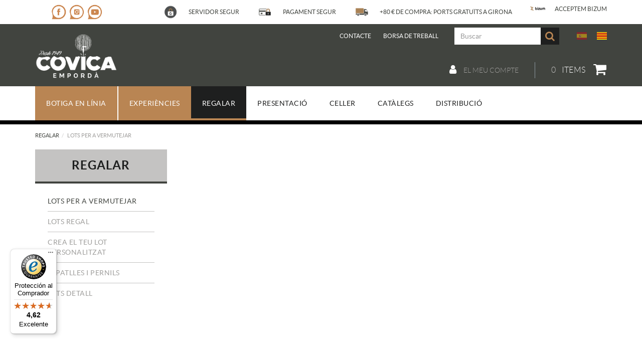

--- FILE ---
content_type: text/html; charset=utf-8
request_url: https://www.covicaemporda.com/ca/menu-principal/lots-de-nadal/lots-de-nadal/embotits/lotem-2004-lot-embotit
body_size: 11530
content:
<!DOCTYPE html>
<html lang="ca">
	<head>



		<meta charset="utf-8" />
	   	<meta http-equiv="X-UA-Compatible" content="IE=edge" />
		<meta name="viewport" content="width=device-width, initial-scale=1.0" />
		<title>LOT EMBOTIT - Celler Covica Empordà - Vins, Licors i Olis de l'Empordà</title>
		<meta name="title" lang="ca" content="LOT EMBOTIT - Celler Covica Empordà - Vins, Licors i Olis de l'Empordà" />
<meta name="language" content="ca" />
<link rel="alternate" hreflang="es" href="https://www.covicaemporda.com/es/menu-principal/lotes-de-navidad/lotes-de-navidad/embutidos/lotem-2004-lote-embutido" />
<link rel="alternate" hreflang="ca" href="https://www.covicaemporda.com/ca/menu-principal/lots-de-nadal/lots-de-nadal/embotits/lotem-2004-lot-embotit" />
<link rel="alternate" hreflang="x-default" href="https://www.covicaemporda.com/ca/menu-principal/lots-de-nadal/lots-de-nadal/embotits/lotem-2004-lot-embotit" />
<meta name="robots" content="index, follow" />
<meta name="description" lang="ca" content="Covica Empordà | Agroceller de vins, olis i licors a l’Empordà. Viu l’enoturisme amb tastos i maridatges en un entorn excepcional." />
<meta name="keywords" lang="ca" content="Celler Empordà, Agroceller de l'Empordà, Vins de l’Empordà, Olis d’oliva verge extra, Venda de vins i olis online, Experiències gastronòmiques Empordà" />
<base href="https://www.covicaemporda.com/skin/" />
  
		<link rel="shortcut icon" href="/FitxersWeb/97610/faviconcovica.png" />



	 	<link rel="stylesheet" type="text/css" href="/skin/css/bootstrap.min.css"/>
    		<link rel="stylesheet" type="text/css" href="/skin/css/blueimp-gallery.min.css"/>
		<link rel="stylesheet" type="text/css" href="/skin/css/font-awesome.min.css"/>
		<link rel="stylesheet" type="text/css" href="/skin/css/flag-icon.min.css"/>
	<link rel="stylesheet" type="text/css" href="/skin/css/animate.min.css"/>

 <link rel="stylesheet" href="/skin/css/photoswipe/photoswipe.css">

		    <!-- Skin CSS file (styling of UI - buttons, caption, etc.)
		        In the folder of skin CSS file there are also:
		        - .png and .svg icons sprite, 
		        - preloader.gif (for browsers that do not support CSS animations) -->
		<link rel="stylesheet" href="/skin/css/photoswipe/default-skin.css">

		<link rel="stylesheet" type="text/css" href="/skin/css/webnet.css" />

	    	<!--[if lt IE 9]>
	        	<script type="text/javascript" src="/skin/js/html5shim.js"></script>
			<script type="text/javascript" src="/skin/js/respond.min.js"></script>
	    	<![endif]-->

		<link href="https://fonts.googleapis.com/css?family=Lato" rel="stylesheet" type="text/css">

		<script type="text/javascript">
var Tawk_API=Tawk_API||{}, Tawk_LoadStart=new Date();
(function(){
var s1=document.createElement("script"),s0=document.getElementsByTagName("script")[0];
s1.async=true;
s1.src='https://embed.tawk.to/5df7a18ed96992700fcc8812/default';
s1.charset='UTF-8';
s1.setAttribute('crossorigin','*');
s0.parentNode.insertBefore(s1,s0);
})();
</script>

		<!-- Google tag (gtag.js) -->
<script async src="https://www.googletagmanager.com/gtag/js?id=G-E2T8LSDEJ3"></script>
<script>
  window.dataLayer = window.dataLayer || [];
  function gtag(){dataLayer.push(arguments);}
  gtag('js', new Date());

  gtag('config', 'G-E2T8LSDEJ3');
</script>


<!-- Global site tag (gtag.js) - Google Ads: 479788847 -->
<script async src="https://www.googletagmanager.com/gtag/js?id=AW-479788847" type="text/plain" class="cookie21-analytics"></script>
<script>
  window.dataLayer = window.dataLayer || [];
  function gtag(){dataLayer.push(arguments);}
  gtag('js', new Date());
  gtag('config', 'AW-479788847');
</script>



	</head>
	<body>
		<form method="post" action="https://www.covicaemporda.com/ca/menu-principal/lots-de-nadal/lots-de-nadal/embotits/lotem-2004-lot-embotit" id="ctl00">
<div class="aspNetHidden">
<input type="hidden" name="__EVENTTARGET" id="__EVENTTARGET" value="" />
<input type="hidden" name="__EVENTARGUMENT" id="__EVENTARGUMENT" value="" />
<input type="hidden" name="__VIEWSTATE" id="__VIEWSTATE" value="/[base64]/jLmJtih8mg==" />
</div>

<script type="text/javascript">
//<![CDATA[
var theForm = document.forms['ctl00'];
if (!theForm) {
    theForm = document.ctl00;
}
function __doPostBack(eventTarget, eventArgument) {
    if (!theForm.onsubmit || (theForm.onsubmit() != false)) {
        theForm.__EVENTTARGET.value = eventTarget;
        theForm.__EVENTARGUMENT.value = eventArgument;
        theForm.submit();
    }
}
//]]>
</script>


<script src="/WebResource.axd?d=d2DS5uKYeL_uIvfEhiX89_wuX1QGSI55Xph8YkEcFL9onweAKErfKCzp4UnbhwiBJ5vXzDZ-rj76bgscoYzfgx-wMOTbNfKqLmYLhH572tc1&amp;t=638286137964787378" type="text/javascript"></script>

<script type="text/javascript">function dummy() { __doPostBack('8574DS',''); } </script>
<script src="/ScriptResource.axd?d=[base64]" type="text/javascript"></script>
<div class="aspNetHidden">

	<input type="hidden" name="__VIEWSTATEGENERATOR" id="__VIEWSTATEGENERATOR" value="28C95BB6" />
</div>
			<div class="wrap wrap-default">
				<div id="preHeader">
					<div class="container">
						<div class="row">
							<div class="col-lg-2 col-md-2 col-sm-2 col-xs-12">
								<div id="xarxes-copy"></div>
							</div>
							<div class="col-lg-10 col-md-10 col-sm-10 col-xs-12">
								<div class="info"><table border="0" cellpadding="0" cellspacing="0">
	<tbody>
		<tr>
			<td><img alt="" class="img-responsive center-block" src="/FitxersWeb/67923/picto-seguretat-covica.png" style="border-width: 0px; border-style: solid; width: 100px; height: 99px;" /></td>
			<td>&nbsp;</td>
			<td style="text-align: justify;">&nbsp;&nbsp;&nbsp;&nbsp; SERVIDOR SEGUR</td>
		</tr>
	</tbody>
</table>

<table border="0" cellpadding="0" cellspacing="0">
	<tbody>
		<tr>
			<td><img alt="" class="img-responsive center-block" src="/FitxersWeb/67923/picto-pagaments-covica.png" style="border-width: 0px; border-style: solid; width: 100px; height: 99px;" /></td>
			<td>&nbsp;</td>
			<td style="text-align: justify;">&nbsp;&nbsp;&nbsp;&nbsp; PAGAMENT SEGUR</td>
		</tr>
	</tbody>
</table>

<table border="0" cellpadding="0" cellspacing="0">
	<tbody>
		<tr>
			<td><img alt="" class="img-responsive center-block" src="/FitxersWeb/67923/picto-ports-covica.png" style="border-width: 0px; border-style: solid; width: 100px; height: 79px;" /></td>
			<td>&nbsp;</td>
			<td style="text-align: justify;">&nbsp;&nbsp;&nbsp;&nbsp; +80 &euro; DE COMPRA: PORTS GRATU&Iuml;TS A GIRONA</td>
		</tr>
	</tbody>
</table>

<table border="0" cellpadding="0" cellspacing="0">
	<tbody>
		<tr>
			<td><img alt="" class="img-responsive center-block" src="/FitxersWeb/67923/picto_bizum.png" style="border-width: 0px; border-style: solid; width: 100px; height: 34px;" /></td>
			<td>&nbsp;&nbsp;&nbsp; &nbsp;</td>
			<td style="text-align: justify;">ACCEPTEM BIZUM</td>
		</tr>
	</tbody>
</table>
</div>
							</div>
						</div>
					</div>
				</div>
				<div id="headerSup">
					<div class="container">
						<div class="row hidden-xs">
							<div class="col-lg-2 col-md-3 col-sm-3 hidden-xs">
								<a href="/" class="logo hidden-xs"><img src="/FitxersWeb/67923/logo_covica_2.png" class="img-responsive" alt="Logo Empresa" /></a>	
							</div>
							<div class="col-lg-10 col-md-9 col-sm-9 col-xs-12 hidden-xs">
								<div class="containerIdiomes">
									<div class="caixaIdiomes"><ul><li><a href="https://www.covicaemporda.com/es/menu-principal/lotes-de-navidad/lotes-de-navidad/embutidos/lotem-2004-lote-embutido" class="flag flag-icon-background flag-icon-es"></a></li><li><a href="https://www.covicaemporda.com/ca/menu-principal/lots-de-nadal/lots-de-nadal/embotits/lotem-2004-lot-embotit" class="flag flag-icon-background flag-icon-ca selected"></a></li></ul>
</div>
									<div class="caixaBuscador"><div id="buscador" class="buscadorCom">
	<div id="search-box" class="pull-left" data-placeholder="Buscar"><input name="8574DS$FORM$SEARCH" type="text" maxlength="250" id="SEARCH" class="form-control" size="20" onKeyPress="return checkEnter(event, &#39;8574DS$FORM$[SUBMIT]$ctl01&#39;);" /></div>
	<div class="pull-right"><span id="[SUBMIT]"><a class="botoCercar" href="javascript:__doPostBack(&#39;8574DS$FORM$[SUBMIT]$ctl01&#39;,&#39;&#39;)">Cercar<i class="fa fa-search"></i></a></span></div>	
	<div class="clearfix"></div>
	<i class="fa fa-spinner fa-pulse hidden" id="loading-search"></i>
	<div id="top-results"></div>
	<div id="show-results-searcher" class="hidden">
		<div id="franja-cap-resultats"></div>
		<div id="inside-container-search">
			<div id="back-pane-results"></div>
			<div id="no-results-found" class="hidden">
				<div>No s'han trobat articles relacionats.<br><br>
Si us plau, contacteu amb el nostre servei d'atenció al client.</div>
			</div>
		</div>
	</div>
</div>



</div>
									<div id="menu_corp"><ul>
<li class=""><a href="/ca/contacte/agrobodega-cooperativa-vins-caves-emporda">Contacte</a></li><li class="hidden-xs"><a href="/ca/borsa-de-treball">BORSA DE TREBALL</a></li>	<div class="clearfix"></div>
</ul></div>
									<div class="text-superior hidden"><table border="0" cellpadding="0" cellspacing="0" style="width:100%;">
	<tbody>
		<tr>
			<td><img alt="" class="img-responsive center-block" src="/FitxersWeb/67923/picto-segur-covica.png" style="border-width: 0px; border-style: solid; width: 80px; height: 80px;" /></td>
			<td>&nbsp;</td>
			<td style="text-align: justify;"><span style="color:#f6f6f6;">Aquest web est&agrave; allotjat en un servidor segur.<br />
			Per tant, totes les comunicacions s&oacute;n xifrades<br />
			i els pagaments s&oacute;n segurs.</span></td>
		</tr>
	</tbody>
</table>
</div>
								</div>
								<div class="clearfix"></div>
								
								<div style="text-align:center;"><div class="containerCesta clearfix">
									<a class="cistella clearfix" data-gpitoggle="tooltip" title="Veure la cistella de la compra" href="https://www.covicaemporda.com/ca/cistella.aspx">
	<div class="pull-right">
		<i class="fa fa-shopping-cart"></i>
		<span class="badge visible-xs" id="badge-basket-items"></span>
	</div>
	<div class="items_cistella pull-right hidden-xs">
		<div class="items text-right"><span>0</span> items</div>
	</div>
</a> 
									<a href="/WebNET/comu/linkManagerRedir.aspx?OBJECTE=97562&PAGINA=/skin/default.aspx" class="botonCuenta" title="Entrar a la meva zona de client"><i class="fa fa-user"></i>
El meu compte</a>




	
									
								</div></div>
								
							</div>
						</div>
						<div id="header-xs" class="visible-xs">
							<div class="clearfix">
								<a href="/" class="logo"><img src="/FitxersWeb/11187/logo_covica_mbl.png" class="img-responsive center-block" alt="Logo Empresa" /></a>
								<div class="pull-right">
									<div class="clearfix">
										<div id="idiomes-copy"></div>
										<div id="menu-corp-copy"></div>
									</div>
									<div id="cistella-user-copy"></div>
								</div>
							</div>
							<div id="search-copy" class="collapse" aria-expanded="false"></div>
						</div>
					</div>
				</div>

				<div id="headerMenu">
					<div class="container">		
						<div class="row">
							<div class="navbar-wrapper">		
								<div class="container">
									<div class="navbar navbar-inverse navbar-static-top gpi-navbar gpi-navbar-inverse" role="navigation">
										<div class="navbar-header gpi-navbar-header hidden-sm hidden-md hidden-lg">
											<button type="button" class="navbar-toggle gpi-navbar-toggle" data-toggle="collapse" data-target=".navbar-collapse">
												<span class="text">MENÚ</span>
												<div style="display:inline-block;float:right;margin-right:15px;">
													<span class="icon-bar"></span>
													<span class="icon-bar"></span>
													<span class="icon-bar"></span>
												</div>
											</button>

											<a href="#" class="botonToggleBuscar" class="visible-xs" data-toggle="collapse" data-target="#search-copy"><i class="fa fa-search" aria-hidden="true"></i>&nbsp;</a>
										</div>
							
										<div class="navbar-collapse collapse">
														<ul class="nav navbar-nav gpi-navbar-nav"><li>
					<a href="/ca/botiga-linia/agroceller-cooperativa-vins-caves-emporda" class="visible-xs section-link">
	<span>Botiga en línia</span>
</a>
<a href="/ca/botiga-linia/agroceller-cooperativa-vins-caves-emporda" class="visible-md visible-lg visible-sm childs">
	<span>Botiga en línia</span>
</a>
<a href="/ca/botiga-linia/agroceller-cooperativa-vins-caves-emporda" class="dropdown-toggle visible-xs dropdown-xs" data-toggle="dropdown" >
	<i class="fa fa-plus"></i>
</a><ul class="dropdown-menu gpi-dropdown-menu gpi-columna column_3 ">
	<li>
		<div class="gpi-columna pull-left">
	<ul>
	<li><a href="/ca/vins/agroceller-cooperativa-vins-caves-emporda" class="visible-xs section-link">
	<span>Vins</span>
</a>
<a href="/ca/vins/agroceller-cooperativa-vins-caves-emporda" class="visible-md visible-lg visible-sm childs">
	<span>Vins</span>
</a>
<a href="/ca/vins/agroceller-cooperativa-vins-caves-emporda" class="dropdown-toggle visible-xs dropdown-xs" data-toggle="dropdown" >
	<i class="fa fa-plus"></i>
</a>      <ul class="dropdown-menu gpi-dropdown-menu nivell-3">
  
    <li><a href="/ca/defaultmenu.aspx?ACCIO=PORTALENC&NIVELL=6579d32cb08575f9eaffa05efad44536c4d999e384f135677276e88831a28f559a0763480ebbfd946ecb93d5fb20c55ed35acee5bb3661a3">Vins blancs</a></li><li><a href="/ca/defaultmenu.aspx?ACCIO=PORTALENC&NIVELL=6579d32cb08575f9eaffa05efad44536c4d999e384f135677276e88831a28f559a0763480ebbfd9416e3ede35af0e6427d33ae2d71541931">Vins rosats</a></li><li><a href="/ca/defaultmenu.aspx?ACCIO=PORTALENC&NIVELL=6579d32cb08575f9eaffa05efad44536c4d999e384f135677276e88831a28f559a0763480ebbfd94f3dd8d82d485dc1cef47f0bbdf32ad60">Vins negres</a></li><li><a href="/ca/defaultmenu.aspx?ACCIO=PORTALENC&NIVELL=6579d32cb08575f9eaffa05efad44536c4d999e384f135677276e88831a28f559a0763480ebbfd943e072099d0c616d00e6a8d93da5b9951">Vins generosos</a></li>
      </ul>
    
</li>

<li>
<a href="/ca/vermuts-sangries/agroceller-cooperativa-vins-caves-emporda" >Vermuts Pocasolta</a>
</li>

<li>
<a href="/ca/defaultmenu.aspx?ACCIO=PORTALENC&NIVELL=6579d32cb08575f9eaffa05efad44536c4d999e384f135677276e88831a28f5577f30a39c7f79ec1" >Vins escumosos - Caves</a>
</li>

<li>
<a href="/ca/cocteleria" >Cocteleria</a>
</li>

<li>
<a href="/ca/cerveses/agroceller-cooperativa-vins-caves-emporda" >Cerveses</a>
</li>

<li>
<a href="/ca/licors/agroceller-cooperativa-vins-caves-emporda" >Licors</a>
</li>

<li>
<a href="/ca/olis-vinagres-emporda/agroceller-cooperativa-vins-caves-emporda" >Oli d'Oliva Verge Extra</a>
</li>

<li>
<a href="/ca/aperitius-salses/agroceller-cooperativa-vins-caves-emporda" >Aperitius i salses</a></li>
</ul>
</div><div class="gpi-columna pull-left">
	<ul>
	<li><a href="/ca/tapes-artesanals/agroceller-cooperativa-vins-caves-emporda" >Tapes Artesanals</a>
</li>

<li>
<a href="/ca/anxoves/agroceller-cooperativa-vins-caves-emporda" >Anxoves</a>
</li>

<li>
<a href="/ca/embotits/agroceller-cooperativa-vins-caves-emporda" >Embotits - Formatges</a>
</li>

<li>
<a href="/ca/arrossos/agroceller-cooperativa-vins-caves-emporda" >Arrossos</a>
</li>

<li>
<a href="/ca/mels-emporda/agroceller-cooperativa-vins-caves-emporda" >Mel</a>
</li>

<li>
<a href="/ca/postres-infusions/agroceller-cooperativa-vins-caves-emporda" >Postres / Infusions</a>
</li>

<li>
<a href="/ca/accessoris-vins/agroceller-cooperativa-vins-caves-emporda" >Accessoris vins</a>
</li>

<li>
<a href="/ca/envasos/agroceller-cooperativa-vins-caves-emporda" >Envasos</a></li>
</ul>
</div><div class="gpi-columna pull-left">
	<ul>
	<li><a href="/ca/vins-granel-emporda/agroceller-cooperativa-vins-caves-emporda" >Vins a granel</a></li>
</ul>
</div></li>
	</ul>
</li>

<li>
<a href="/ca/experiencies" class="visible-xs section-link">
	<span>Experiències</span>
</a>
<a href="/ca/experiencies" class="visible-md visible-lg visible-sm childs">
	<span>Experiències</span>
</a>
<a href="/ca/experiencies" class="dropdown-toggle visible-xs dropdown-xs" data-toggle="dropdown" >
	<i class="fa fa-plus"></i>
</a><ul class="dropdown-menu gpi-dropdown-menu gpi-columna column_1 ">
	<li>
		<div class="gpi-columna pull-left">
	<ul>
	<li><a href="/ca/experiencia-vermuteja-alt-emporda" >VERMUTeja</a>
</li>

<li>
<a href="/ca/experiencia-covidegust-alt-emporda" >COVIDEGUST</a>
</li>

<li>
<a href="/ca/experiencia-empordameet-parelles-alt-emporda" >EMPORDAMEET</a>
</li>

<li>
<a href="/ca/festoli/collita-olives-tast-oli-alt-emporda" >FEStOLI</a>
</li>

<li>
<a href="/ca/experiencies/experiencia-a-la-carta" >Experiència a la carta</a></li>
</ul>
</div></li>
	</ul>
</li>

<li>
<a href="/ca/lots-regal" class="sel visible-xs sel section-link">
	<span>REGALAR</span>
</a>
<a href="/ca/lots-regal" class="sel visible-md visible-lg visible-sm childs">
	<span>REGALAR</span>
</a>
<a href="/ca/lots-regal" class="sel dropdown-toggle visible-xs dropdown-xs" data-toggle="dropdown" >
	<i class="fa fa-plus"></i>
</a><ul class="dropdown-menu gpi-dropdown-menu gpi-columna column_1 ">
	<li>
		<div class="gpi-columna pull-left">
	<ul>
	<li><a href="/ca/lots-regal/lots-vermut/lots-nadal/agroceller-cooperativa-vins-caves-emporda" >Lots per a vermutejar</a>
</li>

<li>
<a href="/ca/lots-de-nadal" >Lots regal</a>
</li>

<li>
<a href="/ca/lot-de-nadal-personalitzat" >Crea el teu Lot personalitzat</a>
</li>

<li>
<a href="/ca/lots-regal/lots-nadal-paneres/espatlles-pernils/agroceller-cooperativa-vins-caves-emporda" >ESPATLLES I PERNILS</a>
</li>

<li>
<a href="/ca/lots-regal/lots-detall/lots-nadal-paneres/agroceller-cooperativa-vins-caves-emporda" >LOTS DETALL</a></li>
</ul>
</div></li>
	</ul>
</li>

<li>
<a href="/ca/presentacio/agroceller-cooperativa-vins-caves-emporda" >
	<span>Presentació</span>
</a>
</li>

<li>
<a href="/ca/celler/agroceller-cooperativa-vins-caves-emporda" >
	<span>Celler</span>
</a>
</li>

<li>
<a href="/ca/catalegs-vins/agroceller-cooperativa-vins-caves-emporda" >
	<span>Catàlegs</span>
</a>
</li>

<li>
<a href="/ca/distribucio-vins-olis-licors" >
	<span>Distribució</span>
</a>
				</li></ul> 
										</div>
									</div>	
								</div>
							</div>
						</div>		
					</div>
				</div>
				<div class="container gpi-navigator">
					<div class="row">
						<ol class="breadcrumb"><li><a href="/ca/lots-regal">REGALAR</a></li><li class="active">Lots per a vermutejar</li></ol>
					</div>
				</div>
				<div class="container">
					<div class="contingut">
						<div class="row">	
							<div class="col-lg-3 col-md-3 col-sm-4 hidden-sm hidden-xs">	
								<div id="menu" class="hidden-xs"><div class="titolMenuLat">REGALAR</div>
<ul>
<li><a class="sel" href="/ca/lots-regal/lots-vermut/lots-nadal/agroceller-cooperativa-vins-caves-emporda">Lots per a vermutejar</a></li>
<li><a href="/ca/lots-de-nadal">Lots regal</a></li>
<li><a href="/ca/lot-de-nadal-personalitzat">Crea el teu Lot personalitzat</a></li>
<li><a href="/ca/lots-regal/lots-nadal-paneres/espatlles-pernils/agroceller-cooperativa-vins-caves-emporda">ESPATLLES I PERNILS</a></li>
<li><a href="/ca/lots-regal/lots-detall/lots-nadal-paneres/agroceller-cooperativa-vins-caves-emporda">LOTS DETALL</a></li>
</ul></div>
							</div>
							<div class="col-lg-9 col-md-9 col-sm-12 col-xs-12 gpi-no-container">
								<script type="text/javascript">
//<![CDATA[
Sys.WebForms.PageRequestManager._initialize('ctl01', 'ctl00', ['tctl02','ctl02'], [], [], 90, '');
//]]>
</script>
<div id="ctl02">
	<span style="display:none"><span></span></span><span id="ctl07" style="visibility:hidden;display:none;"></span>
</div>
							</div>
						</div>
					</div>
				</div>
			</div>
			<div id="footer">
				<div class="container">
					<div class="resumidorPeu hidden-xs"> </div>
					<div class="row">
						<div class="col-lg-4 col-md-4 col-sm-12 hidden-xs">
							<div class="txtNewsletter"><div class="row"><!-- Primera columna -->
<div class="col-lg-4 col-md-4 col-sm-12 d-none d-sm-block">
<div class="telfPeu">
<h5>Sobre Covica</h5>

<p><a href="/WebNET/comu/linkManagerRedir.aspx?OBJECTE=132561&amp;PAGINA=/skin/default.aspx">Presentaci&oacute;</a><br />
<a href="/WebNET/comu/linkManagerRedir.aspx?OBJECTE=134699&amp;PAGINA=/skin/default.aspx">Celler</a></p>
</div>
</div>
<!-- Segona columna -->

<div class="col-lg-4 col-md-4 col-sm-12 d-none d-sm-block">
<div class="telfPeu hidden-xs">
<h5>La nostra oferta</h5>

<p><a href="/WebNET/comu/linkManagerRedir.aspx?OBJECTE=142373&amp;PAGINA=/skin/default.aspx">Vins</a><br />
<a href="/WebNET/comu/linkManagerRedir.aspx?OBJECTE=134725&amp;PAGINA=/skin/default.aspx">Licors</a><br />
<a href="/WebNET/comu/linkManagerRedir.aspx?OBJECTE=134726&amp;PAGINA=/skin/default.aspx">Olis</a><br />
<a href="/WebNET/comu/linkManagerRedir.aspx?OBJECTE=134723&amp;PAGINA=/skin/default.aspx">Vermuts</a><br />
<a href="/WebNET/comu/linkManagerRedir.aspx?OBJECTE=139034&amp;PAGINA=/skin/default.aspx">Regala</a><br />
<a href="/WebNET/comu/linkManagerRedir.aspx?OBJECTE=132596&amp;PAGINA=/skin/default.aspx">Experi&egrave;ncies</a><br />
<a href="/WebNET/comu/linkManagerRedir.aspx?OBJECTE=142395&amp;PAGINA=/skin/default.aspx">Cocteler&iacute;a</a><br />
<a href="/WebNET/comu/linkManagerRedir.aspx?OBJECTE=138442&amp;PAGINA=/skin/default.aspx">Accessoris</a><br />
<a href="/WebNET/comu/linkManagerRedir.aspx?OBJECTE=134727&amp;PAGINA=/skin/default.aspx">Gourmet</a></p>
</div>
</div>
<!-- Tercera columna -->

<div class="col-lg-4 col-md-4 col-sm-12 d-none d-sm-block">
<div class="telfPeu">
<h5>Ajuda</h5>

<p><a href="/WebNET/comu/linkManagerRedir.aspx?OBJECTE=144635&amp;PAGINA=/skin/default.aspx">Transport&nbsp;i&nbsp;enviament</a><br />
<a href="https://www.covicaemporda.com/es/distribucion-vinos-aceites-licores" target="_self">Distribuci&oacute;</a></p>
</div>
</div>
</div>
</div>
							<div id="newsletter">
								
<script type="text/javascript" src="https://acumbamail.com/newform/dynamic/js/cxnbDMqc4HVZsHqXir2V/19385/"></script>


<script type="text/javascript" src="https://acumbamail.com/newform/dynamic/js/cxnbDMqc4HVZsHqXir2V/19386/"></script> 
							</div>
						</div>
						<div class="col-lg-8 col-md-8 col-sm-12 col-xs-12">
							<div class="row">
								<div class="col-lg-5 col-md-5 col-sm-6 col-xs-12" style="text-align:center;">
									<div class="container-xarxes-peu">
										<div class="titolFooter">Segueix-nos</div>
										<div class="xarxesPeu"><div style="text-align: center;"><a href="https://es-es.facebook.com/pg/covicaemporda1/about/?ref=page_internal" target="_blank"><img alt="" src="/FitxersWeb/67923/picto_face.png" style="border-width: 0px; border-style: solid; width: 50px; height: 50px;" /></a><a href="https://www.instagram.com/covicaemporda/" target="_blank">&nbsp; <img alt="" src="/FitxersWeb/67923/picto_insta.png" style="border-width: 0px; border-style: solid; width: 50px; height: 50px;" />&nbsp;&nbsp;</a><a href="https://www.youtube.com/channel/UCdRKz8K7Qjp09OAejzRUP1g" target="_blank"><img alt="" src="/FitxersWeb/67923/picto_youtube.png" style="border-width: 0px; border-style: solid; width: 50px; height: 50px;" /></a></div>
</div>
									</div>
								</div>	
								<div class="col-lg-7 col-md-7 col-sm-6 col-xs-12">
									<div class="titolFooter">Contacte</div>
									<div class="dadesPeu">
										<div class="telfPeu hidden">972 54 50 58</div>
										<div class="telfPeu"><p class="store-phone"><span style="font-size:14px;">Tel&egrave;fon: <a class="store-phone" href="tel:972545058">972 545 058</a> / WhatsApp: <a class="store-phone" href="https://api.whatsapp.com/send?phone=34603629896">603 62 98 96</a></span></p>

<div class="botoWhatsapp visible-xs"><a href="https://api.whatsapp.com/send?phone=34603629896">&iquest;Tens dubtes?</a></div>
</div>
										<div class="mailPeu"><a class="fontMitjana" href="mailto:info@covicaemporda.com">info@covicaemporda.com</a></div>
										C/ Sant Climent, s/n 17763 Masarac - Alt Empordà (Girona)
									</div>
									<div class="eslogan-cap"><div class="phones">
<p><!-- Horarios de atención --></p>

<p><br />
De dilluns&nbsp;a divendres&nbsp;de 9h a 18h</p>

<p class="onlydesktop">Caps de setmana i&nbsp;festius de 9h a 14h</p>
</div>

<div class="titolFooter">Newsletter</div>

<div id="form-acm_19385">&nbsp;</div>

<div class="txt-legal">En subscriure&#39;t a la newsletter, acceptes la nostra <a href="https://www.covicaemporda.com/ca/politica-de-privacitat" target="_blank">pol&iacute;tica de protecci&oacute; de dades</a>.</div>
</div>
								</div>	
							</div>		
						</div>
					</div>
				</div>
		
				<div class="blocCredits">
					<div class="container">
						<div class="credits">
							<div class="row">
								<div class="col-lg-5 col-md-6 col-sm-8 col-xs-12">
									<ul id="menuSecundari">
<li><a href="/ca/politica-de-cookies.aspx">Política de cookies</a></li><li><a href="/ca/avis-legal">Avís legal</a></li><li><a href="/ca/politica-de-privacitat">Política de privacitat</a></li><li><a href="/ca/termes-i-condicions-de-venda">Termes i condicions de venda</a></li>	<div class="clearfix"></div>
</ul>	
								</div>
								<div class="col-lg-3 col-md-2 hidden-xs hidden-sm" style="text-align:center;">									
									<div class="row"><table align="center" border="0" cellpadding="0" cellspacing="0" class="nocode" height="28" width="293">
	<tbody>
		<tr>
			<td style="text-align: center;"><img alt="" height="26" src="/FitxersWeb/67923/master-card.png" width="42" /></td>
			<td style="text-align: center;">&nbsp;</td>
			<td style="text-align: center;"><img alt="" height="26" src="/FitxersWeb/67923/visa.png" width="42" /></td>
			<td style="text-align: center;">&nbsp;</td>
			<td style="text-align: center;"><img alt="" src="/FitxersWeb/67923/logo-paypal.jpg" style="width: 42px; height: 26px; border-width: 0px; border-style: solid;" /></td>
			<td style="text-align: center;"><img alt="" height="26" src="/FitxersWeb/67923/picto_bizum.jpg" style="border-width: 0px; border-style: solid;" width="77" /></td>
		</tr>
	</tbody>
</table>
</div>
								</div>
								<div class="col-lg-4 col-md-4 col-sm-4 col-xs-12" style="text-align:center;">
									<div class="creditsWebnet"><a href="http://www.gpisoftware.com" target="_blank" title="GPI Software - Internet & Web Solutions"><img src="/skin/images/logowebnet.png" style="border:none;" class="peuLogo" alt="GPI software - Internet & Web Solutions" /></a>
									<div class="txt-credit"><p style="text-align: left;"><a href="http://www.ohcomunicacio.cat/ca/pagina-inicial.aspx" target="_blank"><img alt="" src="/FitxersWeb/67923/logo-oh.png" style="border-width: 0px; border-style: solid; width: 70px; height: 33px;" /></a></p>
</div></div>
								</div>
							</div>
						</div>
					</div>
				</div>
			</div>

			<div class="modal fade" id="conditionsModal" tabindex="-1" role="dialog" aria-labelledby="conditionsModalLabel" data-src="/WebNET/comu/linkManagerRedir.aspx?OBJECTE=105094&PAGINA=/skin/default.aspx">
				<div class="modal-dialog" role="document">
					<div class="modal-content">
				      		<div class="modal-header">
				        		<button type="button" class="close" data-dismiss="modal" aria-hidden="true"><i class="fa fa-times"></i></button>
				        		<div class="titol-modal" id="conditionsModalLabel"></div>
				      		</div>
				      		<div class="modal-body" id="conditionsModalBody"></div>
					      	<div class="modal-footer">
					        	<button type="button" class="btn btn-default" data-dismiss="modal">
								<i class="fa fa-check fa-text-right"></i>Tancar
							</button>
					      	</div>
					</div>
				</div>
			</div>
			<div class="modal fade" id="conditionsModalComercial" tabindex="-1" role="dialog" aria-labelledby="conditionsModalLabelComercial" data-src="/WebNET/comu/linkManagerRedir.aspx?OBJECTE=133883&PAGINA=/skin/default.aspx">
				<div class="modal-dialog" role="document">
					<div class="modal-content">
				      		<div class="modal-header">
				        		<button type="button" class="close" data-dismiss="modal" aria-hidden="true"><i class="fa fa-times"></i></button>
				        		<div class="titol-modal" id="conditionsModalLabelComercial"></div>
				      		</div>
				      		<div class="modal-body" id="conditionsModalBodyComercial"></div>
					      	<div class="modal-footer">
					        	<button type="button" class="btn btn-default" data-dismiss="modal">
								<i class="fa fa-check fa-text-right"></i>Tancar
							</button>
					      	</div>
					</div>
				</div>
			</div>

			<div id="videoModal" class="modal fade" tabindex="-1" role="dialog" aria-labelledby="videoModalLabel" aria-hidden="true" >
    				<div class="modal-dialog">
					<div class="modal-content">
	        				<div class="modal-header">
				        		<button type="button" class="close" data-dismiss="modal" aria-hidden="true"><i class="fa fa-times"></i></button>
				        		<div class="titol-modal"></div>
            					</div>
        	    				<div class="modal-body">
                					<iframe width="400" height="300" frameborder="0" allowfullscreen=""></iframe>
	            				</div>
        				</div>
    				</div>
			</div>

			<div id="blueimp-gallery" class="blueimp-gallery blueimp-gallery-controls">
    				<div class="slides"></div>
    				<div class="title"></div>
    				<a class="prev"><i class="fa fa-angle-left"></i></a>
    				<a class="next"><i class="fa fa-angle-right"></i></a>
    				<a class="close"><i class="fa fa-times"></i></a>
    				<a class="play-pause"></a>
    				<ol class="indicator"></ol>
			</div>

			<a href="#inici" class="cd-top">Top</a>

			<div id="MyCustomTrustbadge" style="width:160px;"></div>
	
			<script type="text/javascript" src="/skin/js/jquery-1.11.0.min.js"></script>
	    		<script type="text/javascript" src="/skin/js/bootstrap.min.js"></script>
    			<script type="text/javascript" src="/skin/js/jquery.tools.min.js"></script>
    			<script type="text/javascript" src="/skin/js/jquery.lazy.min.js"></script>
			<script type="text/javascript" src="/skin/js/jquery.selectric.min.js"></script>
			<script type="text/javascript" src="/skin/js/jquery-scrollLock.min.js"></script>
			<script type="text/javascript" src="/skin/js/jquery.blueimp-gallery.min.js"></script>
			<script type="text/javascript" src="/skin/js/gpisoftware-modal-center.min.js"></script>
			<script type="text/javascript" src="/skin/js/wow.min.js"></script>

			<!-- Core JS file -->
			<script src="/skin/js/photoswipe/photoswipe.min.js"></script>

			<!-- UI JS file -->
			<script src="/skin/js/photoswipe/photoswipe-ui-default.min.js"></script>

    			<script type="text/javascript" src="/skin/js/gpisoftware.js"></script>


<script async
  data-desktop-y-offset="0"
  data-mobile-y-offset="0"
  data-desktop-disable-reviews="false"
  data-desktop-enable-custom="false"
  data-desktop-position="left"
  data-desktop-custom-opening-direction="topright"
  data-desktop-custom-width="150"
  data-desktop-enable-fadeout="false"
  data-disable-mobile="false"
  data-disable-trustbadge="false"
  data-mobile-custom-width="150"
  data-mobile-custom-opening-direction="topright"
  data-mobile-disable-reviews="false"
  data-mobile-enable-custom="false"
  data-mobile-position="left"
  data-mobile-enable-topbar="false"
  charset="UTF-8"
  src="//widgets.trustedshops.com/js/X0BBFF2EABB276CE6EB1CE3AF6883CF74.js">
</script>
		
<script type="text/javascript"> function MicroNETWebEnableDisable ( _control, _enable, _disabledText, _enabledText ) { if ( _enable == true ) { _control.readOnly = false; _control.value = _enabledText; _control.onfocus = null; } else { _control.readOnly = true; _control.value = _disabledText; _control.onfocus = _control.blur; }; } function MicroNETWebEnableDisable_radioButton ( _control, _enable, _enabledOption ) {var myList;myList = _control.getElementsByTagName ('input'); if ( _enable == true )  {_control.disabled = false;_control.onfocus = null;for ( var contador=0; contador < myList.length; contador++)if (myList [contador].type == 'radio')if (myList [contador].value == _enabledOption)myList [contador].checked = true;else myList [contador].checked = false;} else {_control.disabled = true;_control.onfocus = _control.blur;for ( var contador=0; contador < myList.length; contador++)if (myList [contador].type == 'radio')myList [contador].checked = false;}} </script><script type="text/javascript"> function MicroNETWebAssignValue ( _control, _enable, _disabledText, _enabledText ) { if ( _enable == true ) { _control.value = _enabledText; } else { _control.value = _disabledText; } } </script><script type="text/javascript"> function checkEnter(e, submitInput) { var characterCode; if (e && e.which) {e=e; characterCode=e.which;} else { e=event; characterCode=e.keyCode;}if (characterCode==13){ __doPostBack(submitInput, '');return false;} else { return true; }}</script><script type="text/javascript">
function add_option (select_id, text) { var select = document.getElementById(select_id); select.options[select.options.length] = new Option(text);}
function clear_combo (select_id) {var select = document.getElementById(select_id);select.options.length = 0; }
function load_combo (select_id, option_array) {for (var i = 0; i < option_array.length; i++) { add_option (select_id, option_array[i]);}}
function select_combo (select_id, val) { var mySelect = document.getElementById(select_id);var i;for (i = 0; i<=mySelect.length-1; i++) {if (mySelect.options[i].value == val) { mySelect.selectedIndex = i; }}}</script>
<script type="text/javascript">
//<![CDATA[
Sys.Application.add_init(function() {
    $create(Sys.UI._Timer, {"enabled":true,"interval":900000,"uniqueID":"ctl07"}, null, null, $get("ctl07"));
});
//]]>
</script>
</form>
	</body>
</html>

--- FILE ---
content_type: text/css
request_url: https://www.covicaemporda.com/skin/css/webnet.css
body_size: 18938
content:
/*FONTS**********************************/
@font-face {
    font-family: LatoBold;
    src: url('../fonts/lato-bold-webfont.eot');
    src: url('../fonts/lato-bold-webfont.eot?#iefix') format('embedded-opentype'), url('../fonts/lato-bold-webfont.woff2') format('woff2'), url('../fonts/lato-bold-webfont.woff') format('woff'), url('../fonts/lato-bold-webfont.ttf') format('truetype'), url('../fonts/lato-bold-webfont.svg#latobold') format('svg');
    font-weight: normal;
    font-style: normal;
}

@font-face {
    font-family: LatoLight;
    src: url('../fonts/lato-light-webfont.eot');
    src: url('../fonts/lato-light-webfont.eot?#iefix') format('embedded-opentype'), url('../fonts/lato-light-webfont.woff2') format('woff2'), url('../fonts/lato-light-webfont.woff') format('woff'), url('../fonts/lato-light-webfont.ttf') format('truetype'), url('../fonts/lato-light-webfont.svg#latolight') format('svg');
    font-weight: normal;
    font-style: normal;
}

@font-face {
    font-family: LatoRegular;
    src: url('../fonts/lato-regular-webfont.eot');
    src: url('../fonts/lato-regular-webfont.eot?#iefix') format('embedded-opentype'), url('../fonts/lato-regular-webfont.woff2') format('woff2'), url('../fonts/lato-regular-webfont.woff') format('woff'), url('../fonts/lato-regular-webfont.ttf') format('truetype'), url('../fonts/lato-regular-webfont.svg#latoregular') format('svg');
    font-weight: normal;
    font-style: normal;
}

.font-light {
    font-family: LatoLight;
}

.font-bold {
    font-family: LatoBold;
}

.font-regular {
    font-family: LatoRegular;
}

/*GENERALS**************************/

body {
    font-size: 15px;
    font-family: LatoRegular, 'Lato',sans-serif;
    background: #FFFFFF;
    color: #41443F;
}

table {
    font-size: 15px;
    font-family: LatoRegular, 'Lato', sans-serif;
}


    table.table-files thead {
        text-transform: uppercase;
    }

        table.table-files thead tr td {
            padding: 8px;
        }

    table.table-files tr td {
        border-top: 0px;
        padding: 0px;
    }

    table.table-files tr.item td {
        padding: 8px;
        border-top: 1px solid #ddd;
    }



.gpi-no-container .container {
    width: auto;
}


.text-legal {
    font-size: 10px;
}


html, body, form {
    height: 100%;
}

a {
    text-decoration: none !important;
    outline: none;
    color: #AEAFAE;
}

    a:hover, a:focus {
        text-decoration: none !important;
        outline: none;
        color: #737773;
    }

.btn:focus {
    outline: none;
}

.float_right {
    float: right;
}

.float_left {
    float: left;
}

.fa-text-left {
    margin-left: 10px;
    font-size: 16px;
}

.fa-text-right {
    margin-right: 10px;
    font-size: 16px;
}

a img {
    border: none;
}

.border {
    border-bottom: 1px solid #41443F !important;
}


h1, h2 {
    color: #41443F;
    font-size: 24px;
    margin: 0px 0px 25px 0px;
    padding: 0;
    letter-spacing: 0.5px;
    /* text-transform: uppercase; */
}



/*ESCTRUCTURA**********************/

.absoulute {
    position: absolute;
}

.relative {
    position: relative;
}

/*STICKY FOOTER*********************/
.wrap {
    height: auto;
    margin: 0 auto -264px;
    min-height: 100%;
    padding: 0 0 264px;
}

.wrap-default #headerMenu {
    border-bottom: 8px solid black;
    margin-bottom: 15px;
}

.wrap-default > .container:last-child {
    margin-bottom: 30px;
}

#footer {
    /*height: 385px;*/
    height: 264px;
    border-top: 5px solid #41443F;
    background: #FFFFFF;
    padding-top: 35px;
}

.img-responsive {
    height: auto !important;
    display: block;
    max-width: 100%;
}

/*BOTONS***************************/
.btn {
    margin-top: 2px;
    line-height: 38px;
    font-family: latobold;
    font-size: 14px;
    letter-spacing: 0.7px;
    text-transform: uppercase;
    -moz-border-radius: 0;
    -webkit-border-radius: 0;
    border-radius: 0;
    padding: 0 15px;
    -moz-transition: all 0.5s;
    -o-transition: all 0.5s;
    -webkit-transition: all 0.5s;
    transition: all 0.5s;
}

.input-group .btn {
    margin: 0px;
}

.btn-primary {
    background-color: #AEAFAE;
    border: 0;
    color: #1E1F1F;
}

.btn-cistella a.btn-refresh-basket i {
    color: #41443F;
}

.capBanner .data .btn {
    line-height: 40px;
    font-size: 16px;
    padding: 0 30px;
    margin-top: 13px;
}

.btn-primary:hover, .btn-primary:focus {
    background-color: #737773;
    border: 0px;
    color: #1E1F1F;
}

.btn-primary.disabled {
    opacity: 0.6;
    background-color: #AEAFAE;
    color: #1E1F1F;
    cursor: not-allowed;
}

.btn-default {
    background-color: #f4f3f1;
    border: 0;
}

    .btn-default:hover, .btn-default:focus {
        background-color: #e0dbd5;
    }

.btn-warning {
    border: 0;
}


.btn-no-stock-consultar {
    position: absolute;
    bottom: 0px;
    right: 15px;
}

.stockFitxa .btn-no-stock-consultar {
    display: none;
    opacity: 0;
    visibility: hidden;
}

.btn-left .glyphicon {
    margin-left: 2px;
    margin-right: 10px;
}

.btn-left .glyphicon-log-in {
    -moz-transform: scaleX(-1); /* Gecko */
    -o-transform: scaleX(-1); /* Opera */
    -webkit-transform: scaleX(-1); /* webkit */
    -ms-transform: scaleX(-1);
    transform: scaleX(-1); /* standard */
    filter: FlipH; /* IE 6/7/8 */
}

#preHeader {
    padding: 9px 0;
}

    #preHeader #xarxes-copy img {
        max-width: 30px;
        height: auto !important;
    }

    #preHeader #xarxes-copy > div + div {
        display: none;
    }

    #preHeader .info {
        display: flex;
        justify-content: flex-end;
    }

        #preHeader .info img {
            max-width: 30px;
            height: auto !important;
            margin-left: 18px;
            margin-right: 9px;
        }

        #preHeader .info table {
            font-size: 12px;
        }

            #preHeader .info table + table {
                margin-left: 18px;
                border-left: 1px solid #444444;
            }


/*************************************/
/********* HEADER SUPERIOR ***********/
/*************************************/
#headerSup {
    background: #41443F;
}

.logo {
    margin-top: 11px;
    margin-bottom: 15px;
    display: block;
}

.containerIdiomes {
    float: right;
    margin-top: 7px;
    /*margin-bottom: 40px;*/
    margin-bottom: 15px;
    /*margin-bottom:7px;*/
}

/***INICI IDIOMES***/
.caixaIdiomes {
    float: right;
    line-height: 32px;
    margin-left: 15px;
}

    .caixaIdiomes ul {
        list-style: none;
        margin: 0;
        padding: 0;
    }

        .caixaIdiomes ul li {
            float: left;
            margin: 0px 10px;
            font-size: 12px;
            letter-spacing: 0.25px;
        }

            .caixaIdiomes ul li:last-child {
                margin-right: 0;
            }

            .caixaIdiomes ul li:first-child {
                margin-left: 0;
            }

            .caixaIdiomes ul li a {
                display: block;
                width: 20px;
                height: 33px;
                opacity: 0.5;
                -moz-transition: opacity 0.4s ease;
                -o-transition: opacity 0.4s ease;
                -webkit-transition: opacity 0.4s ease;
                transition: opacity 0.4s ease;
            }

                .caixaIdiomes ul li a.selected, .caixaIdiomes ul li:hover a {
                    opacity: 1;
                }
/***FI IDIOMES***/

/***INICI BUSCADOR****/

.caixaBuscador {
    margin: 0 20px;
    /*margin:0 0 0 20px;*/
    display: inline-block;
    float: right;
    position: relative;
}

.buscadorCom {
    background: #FFFFFF;
}

    .buscadorCom input.form-control {
        background: transparent;
        border: medium none;
        /*width: 165px;*/
        -moz-box-shadow: none;
        -webkit-box-shadow: none;
        box-shadow: none;
        color: #1E1F1F;
        height: 33px;
        /*padding: 6px 40px;*/
        font-size: 14px;
    }

#buscador .botoCercar {
    font-size: 0;
}

    #buscador .botoCercar i {
        font-size: 20px;
        color: #B98553;
        background: #1E1F1F;
        padding: 7px 9px;
        -o-transition: all 0.2s ease 0s;
        -moz-transition: all 0.2s ease 0s;
        -webkit-transition: all 0.2s ease 0s;
        transition: all 0.2s ease 0s;
    }

    #buscador .botoCercar:hover i {
        background: #B98553;
        color: #1E1F1F;
    }

    #buscador .botoCercar span.text {
        display: none;
    }

#show-results-searcher {
    position: absolute;
    right: -1px;
    top: 35px;
    background: #FFFFFF;
    z-index: 10000;
    width: 600px;
    padding: 0 15px 15px 15px;
    border: 1px solid #ececec;
    -moz-border-radius: 2px 0 2px 2px;
    -webkit-border-radius: 2px 0 2px 2px;
    border-radius: 2px 0 2px 2px;
}



#top-results {
    height: 1px;
    width: 100%;
    position: absolute;
    z-index: 10001;
    background: #FFFFFF;
    top: 33px;
    right: 1px;
    display: none;
}

#caixa_cercador.results-active #top-results {
    display: block;
}

#franja-cap-resultats {
    line-height: 30px;
}

#no-results-found {
    margin-top: 30px;
    text-align: center;
}

    #no-results-found .boto {
        margin-top: 30px;
        display: inline-block;
    }

#inside-container-search {
    height: 400px;
    overflow-y: auto;
    overflow-x: hidden;
    padding: 0;
}

    #inside-container-search.auto-height {
        height: auto;
    }

#show-results-searcher ul.resultats-cerca {
    list-style: none outside none;
    margin: 0;
    padding: 0;
}

    #show-results-searcher ul.resultats-cerca li {
    }

        #show-results-searcher ul.resultats-cerca li:nth-child(2n) {
            background: #C4C3C2;
        }

        #show-results-searcher ul.resultats-cerca li:nth-child(2n+1) {
            background: #C4C3C2;
        }

        #show-results-searcher ul.resultats-cerca li:hover {
            background: #FFFFFF;
        }

        #show-results-searcher ul.resultats-cerca li a {
            display: block;
            padding: 15px 0;
        }

        #show-results-searcher ul.resultats-cerca li > a > span:first-child {
            padding-right: 0;
        }

        #show-results-searcher ul.resultats-cerca li + li {
            border-top: 1px solid #fff;
        }

        #show-results-searcher ul.resultats-cerca li .nom-resultat {
            font-size: 15px;
        }

        #show-results-searcher ul.resultats-cerca li .preu-resultat {
            font-size: 16px;
            margin-top: 15px;
        }

        #show-results-searcher ul.resultats-cerca li .valor-resultat-acabat {
            font-weight: bold;
            font-size: 14px;
        }

#loading-search {
    -webkit-transform-origin: 50% 52%;
    -moz-transform-origin: 50% 52%;
    -ms-transform-origin: 50% 52%;
    -o-transform-origin: 50% 52%;
    transform-origin: 50% 52%;
    position: absolute;
    right: 65px;
    font-size: 16px;
    top: 9px;
}

.resultats-cerca a {
    color: #1E1F1F;
}
/***FI BUSCADOR******/
.text-superior {
    /*width: 52%;*/
    /*float: right;
    margin-right: 10px;*/
    float: none;
    margin-right: 0;
    display: block;
    clear: both;
    padding-top: 15px;
}

    .text-superior table {
        font-size: 14px;
    }
/***INICI MENU CORPORATIU*****/
#menu_corp {
    line-height: 33px;
    float: right;
}

    #menu_corp ul {
        margin: 0px;
        padding: 0px;
        list-style: none;
    }

    #menu_corp li {
        float: left;
        margin: 0px 12px;
        font-size: 12px;
        position: relative;
        display: block;
        text-transform: uppercase;
    }


        #menu_corp li:first-child {
            margin-left: 0px;
        }

        #menu_corp li:last-child {
            margin-right: 0px !important;
        }

        #menu_corp li a {
            color: #FFFFFF;
        }

            #menu_corp li a.sel, #menu_corp li a:hover {
                color: #9F9E9C;
            }
/***FI MENU CORPORATIU******/

/*****CISTELLA***/
.containerCesta {
    margin-top: 20px;
}

.cistella {
    letter-spacing: 1px;
    float: right;
    cursor: pointer;
    margin-bottom: 5px;
}

    .cistella i {
        font-size: 28px;
        color: #FFFFFF;
        transition: all 0.2s ease 0s;
        -ms-transition: all 0.2s ease 0s;
        -o-transition: all 0.2s ease 0s;
        -moz-transition: all 0.2s ease 0s;
        -webkit-transition: all 0.2s ease 0s;
    }

    .cistella:hover i {
        color: #C4C3C2;
    }

.items_cistella {
}

    .items_cistella .items {
        color: #FFFFFF;
        font-size: 16px;
        text-transform: uppercase;
        font-family: latolight;
        letter-spacing: 0.25px;
        line-height: 32px;
        margin-right: 16px;
    }


        .items_cistella .items span {
            color: #C4C3C2;
            margin-right: 8px;
        }

.total-cistella-modal {
    text-align: right;
    margin-top: 7px;
    padding-top: 7px;
    border-top: 1px solid #f4efee;
    font-size: 18px;
    color: #1E1F1F;
    font-family: LatoBold, LatoRegular, 'Lato', sans-serif;
}

    .total-cistella-modal span {
        font-family: LatoLight, LatoRegular, 'Lato', sans-serif;
        font-size: 14px;
        /*color: #885047;*/
        margin-right: 45px;
        text-transform: uppercase;
    }

#cistellaModal .modal-body > .item-status + .item-status {
    margin-top: 7px;
    padding-top: 7px;
    border-top: 1px solid #f4efee;
}

#cistellaModal .modal-body {
    padding-bottom: 35px;
}

.modal-dialog {
    position: absolute;
    left: 50%;
    top: 50%;
    margin: 0;
}

.modal-body {
    text-align: justify;
    overflow-y: auto;
}

.modal-footer {
    margin-top: 0;
}

#videoModal .modal-dialog {
    -moz-transform: none;
    -ms-transform: none;
    -o-transform: none;
    -webkit-transform: none;
    transform: none;
    /*top: 50%;*/
    /*position: absolute;*/
    /*left: 50%;*/
    width: 75%;
    height: 75%;
    /*margin: 0;*/
    max-width: none;
}

#videoModal .modal-body {
    padding: 0;
    width: 100%;
    max-height: 100%;
    overflow: hidden;
}

#videoModal.in .modal-dialog {
    -moz-transform: none;
    -ms-transform: none;
    -o-transform: none;
    -webkit-transform: none;
    transform: none;
}

#videoModal .modal-content {
    height: 100%;
}

#videoModal iframe {
    width: 100%;
    height: 100%;
}

.container-video-fitxa {
    display: flex;
    justify-content: center;
}

    .container-video-fitxa a {
        width: 50%;
        padding: 17px;
    }


/****FI CISTELLA****/


/****INICI MINILOGIN****/
.botonCuenta, .botonToggleBuscar {
    display: inline-block;
    color: #9F9E9C;
    float: right;
    font-family: latolight;
    text-transform: uppercase;
    font-size: 14px;
    line-height: 32px;
    margin-right: 32px;
    padding-right: 32px;
    border-right: 1px solid #8b989f;
    transition: all 0.2s ease 0s;
    -ms-transition: all 0.2s ease 0s;
    -o-transition: all 0.2s ease 0s;
    -moz-transition: all 0.2s ease 0s;
    -webkit-transition: all 0.2s ease 0s;
}


    .botonCuenta i, .botonToggleBuscar i {
        font-size: 20px;
        color: #FFFFFF;
        margin-right: 11px;
        vertical-align: middle;
        margin-top: -5px;
        transition: all 0.2s ease 0s;
        -ms-transition: all 0.2s ease 0s;
        -o-transition: all 0.2s ease 0s;
        -moz-transition: all 0.2s ease 0s;
        -webkit-transition: all 0.2s ease 0s;
    }

    .botonCuenta:hover, .botonCuenta.sel, .botonToggleBuscar:hover {
        color: #FFFFFF;
    }

        .botonCuenta:hover i, .botonToggleBuscar:hover i {
            color: #9F9E9C;
        }
/****FI MINILOGIN****/

/*************************************/
/********FI HEADER SUPERIOR**********/
/***********************************/

/*************************************/
/********INICI HEADER MENU**********/
/***********************************/
#headerMenu {
    background: #FFFFFF;
}

/*MENU SUPERIOR*******************/
.gpi-navbar {
    margin-bottom: 0;
    background: none;
    border-left: none;
    border-right: none;
    border-radius: 0;
    margin-top: 0px;
    border: 0;
}

.gpi-navbar-nav > li {
}

    .gpi-navbar-nav > li > a {
        font-size: 14px;
        letter-spacing: 0.5px;
        text-transform: uppercase;
        color: #1E1F1F !important;
        padding: 0;
        padding: 24px 22px 20px;
        border-bottom: 4px solid transparent;
        background: transparent !important;
        -o-transition: all 0.2s ease 0s;
        -moz-transition: all 0.2s ease 0s;
        -webkit-transition: all 0.2s ease 0s;
        transition: all 0.2s ease 0s;
    }

    .gpi-navbar-nav > li:first-child > a, .gpi-navbar-nav > li:nth-child(2) > a {
        color: #ffffff !important;
        background: #b98553 !important;
    }

    .gpi-navbar-nav > li:first-child {
        border-right: 2px solid #ffffff;
    }

    .gpi-navbar-nav > li:hover {
    }

        .gpi-navbar-nav > li:hover > a, .gpi-navbar-nav > li > a.sel {
            color: #FFFFFF !important;
            background: #1E1F1F !important;
            border-bottom: 4px solid #B98553;
        }



.navbar-inverse .navbar-nav > .open > a, .navbar-inverse .navbar-nav > .open > a:hover, .navbar-inverse .navbar-nav > .open > a:focus {
    background: none;
    color: #41443F;
}

.gpi-navbar-inverse .gpi-navbar-nav > li > a {
    color: #838283;
}

    .gpi-navbar-inverse .gpi-navbar-nav > li:hover > a, .gpi-navbar-inverse .gpi-navbar-nav > li:focus > a, .gpi-navbar-inverse .gpi-navbar-nav > li > a.sel {
        color: #41443F;
    }

.gpi-navbar-inverse .gpi-navbar-nav > li:hover > ul.gpi-dropdown-menu {
    display: block;
}

.gpi-dropdown-menu {
    background: #41443F;
    border: 0;
    -moz-border-radius: 0;
    -webkit-border-radius: 0;
    border-radius: 0;
    -moz-box-shadow: none;
    -webkit-box-shadow: none;
    box-shadow: none;
    border: 0px solid transparent;
    padding: 0;
}


    .gpi-dropdown-menu.align_right {
        float: none;
        right: 0px;
        margin-left: auto;
    }

ul.gpi-dropdown-menu {
    overflow: auto;
}

.gpi-dropdown-menu > li > a:hover, .gpi-dropdown-menu > li > a:focus {
    line-height: auto;
}

ul.column_1 {
    width: 222px;
}

ul.column_2 {
    width: 442px;
}

ul.column_3 {
    width: 662px;
}

.gpi-columna {
    width: 220px;
}

    .gpi-columna ul {
        padding-left: 0px;
        list-style: none;
    }

    .gpi-columna li {
        border-bottom: 1px solid #9F9E9C;
        background: transparent;
        -moz-transition: all 0.8s;
        -o-transition: all 0.8s;
        -webkit-transition: all 0.8s;
        transition: all 0.8s;
    }

        .gpi-columna li:last-child {
            border-bottom: 0 solid transparent;
        }

        .gpi-columna li a {
            padding: 0px 10px;
            font-size: 13px;
            letter-spacing: 0.6px;
            text-transform: uppercase;
            background: transparent !important;
            color: #FFFFFF;
            margin-left: 8px;
            display: block;
            line-height: 35px;
        }

        .gpi-columna li:hover {
            background: #9F9E9C;
        }

/*.gpi-columna li a:hover {
                color: #e7630b;
            }*/

.gpi-navbar-toggle {
    margin-top: 5px;
    margin-bottom: 10px;
    margin-right: 0px;
}

.navbar-inverse .navbar-toggle {
    border-color: #41443f;
    background: #41443f;
    /*width: 100%;*/
    -moz-border-radius: 0;
    -webkit-border-radius: 0;
    border-radius: 0;
    float: left;
}

    .navbar-inverse .navbar-toggle > div {
        margin: 0 !important;
    }

    .navbar-inverse .navbar-toggle:hover, .navbar-inverse .navbar-toggle:focus {
        background: #41443f;
        border-color: #41443f;
    }


.navbar-toggle .icon-bar {
    display: block;
    width: 31px;
    height: 4px;
    -moz-border-radius: 1px;
    -webkit-border-radius: 1px;
    border-radius: 1px;
}

.gpi-navbar-toggle .text {
    color: #1E1F1F;
    display: inline-block;
    margin-right: 10px;
    float: left;
    margin-left: 15px;
    text-transform: uppercase;
    letter-spacing: 0.5px;
    line-height: 24px;
}

.gpi-navbar-toggle:hover .text {
    color: #1E1F1F;
}


/*************************************/
/********FI HEADER MENU**************/
/***********************************/


/************************************/
/************BANNER*****************/
/***********************************/

.capBanner {
    height: 800px;
    /*height:27vh;*/
    overflow: hidden;
    position: relative;
    margin-bottom: 30PX;
}

    .capBanner .item, .capBanner .alone {
        background-color: #FFFFFF;
        background-position: center center;
        background-repeat: no-repeat;
        background-size: cover;
        height: inherit;
        position: absolute;
        width: 100%;
    }

    .capBanner .data .container-video-youtube {
        left: -15px;
        top: 0;
        width: auto;
        cursor: pointer;
        /*padding-bottom: 40.25%;*/
    }

#video-div-player #player {
    cursor: pointer;
}

.capBanner .alone .data, .capBanner .data {
    position: absolute;
    top: 0px;
    bottom: 0px;
    width: 100%;
    left: 15px;
    opacity: 0;
}

    .capBanner .alone .data h2, .capBanner .data h2 {
        font-family: latobold;
        font-size: 48px;
        color: #C4C3C2;
        letter-spacing: 0.5px;
        margin: 0;
        padding: 0;
    }

    .capBanner .alone .data h3, .capBanner .data h3 {
        font-family: latolight;
        font-size: 35px;
        color: #41443F;
        letter-spacing: 0.5px;
        margin: 0;
        padding: 0;
    }

.carousel-caption {
    text-shadow: none;
    color: #000000;
}


.capBanner .pic img, .capBanner .img img, .capBanner .alone img {
    display: none;
}


.capBanner img {
    /*height: 580px;
    vertical-align: middle;
    width: 100%;*/
}

.capBanner .carousel-caption, .capBaner .alone .carousel-caption {
    display: none;
    left: 700px;
    margin: 0 auto;
    opacity: 0;
    right: 0;
    text-align: left;
    top: 145px;
    width: inherit;
    color: #C4C3C2;
    text-shadow: 0px;
}

.capBanner .carousel-caption-right, .capBanner .alone .carousel-caption-right {
    left: 0;
    right: 700px;
    text-align: right;
}

.capBanner .carousel-caption-top, .capBanner .alone .carousel-caption-top {
    left: 0;
    right: 0;
    top: -200px;
}

.capBanner .carousel-caption-bottom, .capBanner .alone .carousel-caption-bottom {
    left: 0;
    right: 0;
    top: 500px;
}

.capBanner #tabs {
    bottom: 10px;
    position: absolute;
    text-align: center;
    width: 100%;
    z-index: 100;
}

    .capBanner #tabs > div {
        background: #1E1F1F none repeat scroll 0 0;
        /*opacity: 0.4;*/
        border-radius: 10px;
        cursor: pointer;
        display: inline-block;
        font-size: 1px;
        height: 12px;
        margin-left: 5px;
        width: 12px;
    }

        .capBanner #tabs > div.current, .capBanner #tabs > div:hover {
            background: #B98553 none repeat scroll 0 0;
        }

.container-data {
    background: rgba(65,68,63,0.5);
    padding: 12px 20px;
    display: inline-block;
    height: auto;
}

.capBanner .data .data-content {
    margin-top: 30px;
    position: relative;
    z-index: 10;
}

.container-data-right {
    float: right;
    text-align: right;
}





/*******************************/
/****FI BANNER******************/
/*******************************/

/***************/
/*BANNER POPUP*/
/*************/
#bannerModal .modal-dialog {
    -moz-transform: none;
    -ms-transform: none;
    -o-transform: none;
    -webkit-transform: none;
    transform: none;
    top: 50%;
    position: absolute;
    left: 50%;
    /*width: 75%;*/
    width: 60%;
    /*height: 75%;*/
    height: auto;
    margin: 0;
}

#bannerModal .modal-body {
    padding: 0;
    overflow: hidden;
    height: auto !important;
}

    #bannerModal .modal-body .bannerPopups .data {
        padding: 15px;
        position: absolute;
        top: 20px;
        left: 45px;
        background: rgba([BANNER_POPUP_FONS_DATA]);
        height: 100%;
        width: 45%;
    }

        #bannerModal .modal-body .bannerPopups .data h2 {
            font-size: 22px;
            color: #000000;
            text-align: center;
        }

        #bannerModal .modal-body .bannerPopups .data p {
            margin-bottom: 55px;
            color: #111111;
        }

#bannerModal.in .modal-dialog {
    -moz-transform: none;
    -ms-transform: none;
    -o-transform: none;
    -webkit-transform: none;
    transform: none;
}

#bannerModal .modal-content {
    height: 100%;
}

#bannerModal .modal-body .bannerPopups img {
    max-width: 100% !important;
    width: auto !important;
    height: auto !important;
    display: block;
    margin-left: auto;
    margin-right: auto;
}

#bannerModal .modal-body .bannerPopups .item {
    background: none !important;
}

#bannerModal button.close {
    font-size: 24px;
    color: #41443F;
    opacity: 1;
    position: absolute;
    z-index: 100000;
    right: 0;
    top: 5px;
    right: 10px;
}

    #bannerModal button.close:hover {
        opacity: 1;
    }

#avisolegalModal .modal-body {
    text-align: center;
    font-family: LatoBold;
    font-size: 21px;
}

#avisolegalModal .modal-footer {
    display: flex;
    justify-content: center;
}

#avisolegalModal .btn {
    font-size: 24px;
    margin: 0 11px;
}



.gpi-franja-blanca {
    background: [HOME_WHITE_FRAME];
}

.container-data {
    background: rgba(65,68,63,0.5);
    padding: 12px 20px;
    display: inline-block;
    height: auto;
}
/******************/
/*FI BANNER POPUP*/
/****************/
/*404*/

.container404 {
    font-family: latolight;
    text-align: center;
    line-height: 120px;
    margin-top: 6%;
}

.titol404 {
    font-size: 110px;
    color: #41443F;
}

.notrobat404 {
    font-size: 45px;
    line-height: 50px;
}

.descrip404 {
    font-size: 18px;
    line-height: 50px;
}
/******************************/
/********INICI LLISTAT*********/
/****************************/

.efecteLlistat figure {
    position: relative;
    /*float: left;*/
    overflow: hidden;
    /*margin: 10px 1%;
	min-width: 320px;
	max-width: 480px;
	max-height: 360px;
	width: 48%;*/
    background: #ffffff;
    text-align: center;
    cursor: pointer;
}

    .efecteLlistat figure .container-img-list img {
        position: relative;
        display: block;
        /*min-height: 100%;*/
        max-width: 100%;
        opacity: 1;
        top: 50%;
        left: 50%;
        -moz-transform: translate(-50%, -50%);
        -ms-transform: translate(-50%, -50%);
        -o-transform: translate(-50%, -50%);
        -webkit-transform: translate(-50%, -50%);
        transform: translate(-50%, -50%);
    }

    .efecteLlistat figure figcaption {
        /*padding: 100px 35px;*/
        padding: 20% 35px;
        color: #fff;
        /*text-transform: uppercase;*/
        font-size: 1.25em;
        -webkit-backface-visibility: hidden;
        -moz-backface-visibility: hidden;
        backface-visibility: hidden;
    }

        .efecteLlistat figure figcaption::before,
        .efecteLlistat figure figcaption::after {
            pointer-events: none;
        }

        .efecteLlistat figure figcaption,
        .efecteLlistat figure figcaption > a {
            position: absolute;
            top: 0;
            left: 0;
            width: 100%;
            height: 100%;
        }

            /* Anchor will cover the whole item by default */
            /* For some effects it will show as a button */
            .efecteLlistat figure figcaption > a {
                z-index: 1000;
                text-indent: 200%;
                white-space: nowrap;
                font-size: 0;
                opacity: 0;
            }



    .efecteLlistat figure h2,
    .efecteLlistat figure p {
        margin: 0;
    }

    .efecteLlistat figure p {
        letter-spacing: 1px;
        font-size: 68.5%;
    }

#relacionats-fitxa .efecteLlistat figure, .suggerencies .efecteLlistat figure {
    min-height: 200px;
}

    #relacionats-fitxa .efecteLlistat figure a.container-img-list, .suggerencies .efecteLlistat figure a.container-img-list {
        height: 100%;
    }

        #relacionats-fitxa .efecteLlistat figure a.container-img-list img, .suggerencies .efecteLlistat figure a.container-img-list img {
            position: relative !important;
            top: 0;
            left: 0;
            transform: translate(0, 0);
            -moz-transform: translate(0, 0);
            -ms-transform: translate(0, 0);
            -o-transform: translate(0, 0);
            -webkit-transform: translate(0, 0);
        }

figure.efecte-resumidor figcaption {
    top: auto;
    bottom: 0;
    padding: 1em;
    height: auto;
    background: rgba(255,255,255,0.85);
    color: #3c4a50;
    -webkit-transition: -webkit-transform 0.35s;
    -moz-transition: transform 0.35s;
    -o-transition: transform 0.35s;
    transition: transform 0.35s;
    -webkit-transform: translate3d(0,100%,0);
    -moz-transform: translate3d(0,100%,0);
    -ms-transform: translate3d(0,100%,0);
    -o-transform: translate3d(0,100%,0);
    transform: translate3d(0,100%,0);
}

figure.efecte-resumidor h2 {
    float: left;
    display: inline-block;
}

/*figure.efecte-resumidor p.icon-links a {
    float: right;
    color: #3c4a50;
    font-size: 1.4em;
}

figure.efecte-resumidor:hover p.icon-links a:hover,
figure.efecte-resumidor:hover p.icon-links a:focus {
    color: #252d31;
}*/

figure.efecte-resumidor p.description {
    position: absolute;
    bottom: 8em;
    padding: 2em;
    color: #fff;
    text-transform: none;
    font-size: 90%;
    opacity: 0;
    -webkit-transition: opacity 0.35s;
    -moz-transition: opacity 0.35s;
    -o-transition: opacity 0.35s;
    transition: opacity 0.35s;
    -webkit-backface-visibility: hidden;
    -moz-backface-visibility: hidden;
    backface-visibility: hidden; /* Fix for Chrome 37.0.2062.120 (Mac) */
}

figure.efecte-resumidor h2,
figure.efecte-resumidor p.icon-links a {
    -webkit-transition: -webkit-transform 0.35s;
    -moz-transition: transform 0.35s;
    -o-transition: transform 0.35s;
    transition: transform 0.35s;
    -webkit-transform: translate3d(0,200%,0);
    -moz-transform: translate3d(0,200%,0);
    -ms-transform: translate3d(0,200%,0);
    -o-transform: translate3d(0,200%,0);
    transform: translate3d(0,200%,0);
}

    figure.efecte-resumidor p.icon-links a span::before {
        display: inline-block;
        padding: 8px 10px;
        font-family: 'feathericons';
        speak: none;
        -webkit-font-smoothing: antialiased;
        -moz-osx-font-smoothing: grayscale;
    }

.icon-eye::before {
    content: '\e000';
}

.icon-paper-clip::before {
    content: '\e001';
}

.icon-heart::before {
    content: '\e024';
}

figure.efecte-resumidor:hover p.description {
    opacity: 1;
}

figure.efecte-resumidor.open {
    overflow: inherit;
}

    .item.efecteLlistat:hover figure.efecte-resumidor figcaption,
    figure.efecte-resumidor:hover figcaption,
    figure.efecte-resumidor.open figcaption,
    .item.efecteLlistat:hover figure.efecte-resumidor h2,
    figure.efecte-resumidor:hover h2,
    figure.efecte-resumidor.open h2,
    .item.efecteLlistat:hover figure.efecte-resumidor p.icon-links a,
    figure.efecte-resumidor:hover p.icon-links a,
    figure.efecte-resumidor.open p.icon-links a {
        -webkit-transform: translate3d(0,0,0);
        -moz-transform: translate3d(0,0,0);
        -ms-transform: translate3d(0,0,0);
        -o-transform: translate3d(0,0,0);
        transform: translate3d(0,0,0);
    }

        .item.efecteLlistat:hover figure.efecte-resumidor figcaption h2,
        figure.efecte-resumidor:hover h2,
        figure.efecte-resumidor.open h2 {
            -webkit-transition-delay: 0.05s;
            -moz-transition-delay: 0.05s;
            -o-transition-delay: 0.05s;
            transition-delay: 0.05s;
        }

        .item.efecteLlistat:hover figure.efecte-resumidor p.icon-links a:nth-child(3),
        figure.efecte-resumidor:hover p.icon-links a:nth-child(3),
        figure.efecte-resumidor.open p.icon-links a:nth-child(3) {
            -webkit-transition-delay: 0.1s;
            -moz-transition-delay: 0.1s;
            -o-transition-delay: 0.1s;
            transition-delay: 0.1s;
        }

        .item.efecteLlistat:hover figure.efecte-resumidor p.icon-links a:nth-child(2),
        figure.efecte-resumidor:hover p.icon-links a:nth-child(2),
        figure.efecte-resumidor.open p.icon-links a:nth-child(2) {
            -webkit-transition-delay: 0.15s;
            -moz-transition-delay: 0.15s;
            -o-transition-delay: 0.15s;
            transition-delay: 0.15s;
        }

        .item.efecteLlistat:hover figure.efecte-resumidor p.icon-links a:first-child,
        figure.efecte-resumidor:hover p.icon-links a:first-child,
        figure.efecte-resumidor.open p.icon-links a:first-child {
            -webkit-transition-delay: 0.2s;
            -moz-transition-delay: 0.2s;
            -o-transition-delay: 0.2s;
            transition-delay: 0.2s;
        }

.gpi-preu-llistat {
    display: none;
}

.pictoOferta, .pictoNovetat {
    position: absolute;
    top: 12px;
    left: 30px;
    z-index: 1;
}

.container-colors, .container-talles {
    margin-top: 15px;
}

.container-color-llistat, .container-talla-llistat, .container-color-fitxa, .container-talla-fitxa {
    display: inline-block;
    border: 2px solid transparent;
}

    .container-color-llistat + .container-color-llistat, .container-color-fitxa + .container-color-fitxa {
        margin-left: 17px;
    }

    .container-color-llistat.selected, .container-color-fitxa.selected {
        border-color: #622B0E;
    }

.container-talla-llistat, .container-talla-fitxa {
    color: #41443F;
    font-family: LatoLight, LatoRegular, 'Lato', sans-serif;
    font-size: 16px;
    line-height: 31px;
    padding: 0 7px;
}

    .container-talla-llistat + .container-talla-llistat, .tooltip + .container-talla-llistat,
    .container-talla-fitxa + .container-talla-fitxa, .tooltip + .container-talla-fitxa {
        margin-left: 5px;
    }

    .container-talla-llistat:hover, .container-talla-llistat.selected, .container-talla-fitxa:hover, .container-talla-fitxa.selected {
        background: #C4C3C2;
    }

    .container-talla-llistat.disabled, .container-talla-fitxa.disabled {
        opacity: 0.4;
        cursor: not-allowed;
    }


.boto-afegir-linia, .llistat .shopControl .btn-primary {
    display: block;
    margin-top: 15px;
    text-transform: uppercase;
}

.llistat .boto-afegir-linia .btn-primary {
    display: block;
    margin-top: 30px;
    text-transform: uppercase;
}

/*****************************/
/********FI LLLISTAT**********/
/****************************/



/**************************/
/******INICI RECORDA*****/
/************************/
figure.efecte-recorda {
    background: #000000;
}

    figure.efecte-recorda img {
        opacity: 1;
        -webkit-transition: opacity 0.35s, -webkit-transform 0.35s;
        -moz-transition: opacity 0.35s, transform 0.35s;
        -o-transition: opacity 0.35s, transform 0.35s;
        transition: opacity 0.35s, transform 0.35s;
        -webkit-transform: scale3d(1.05,1.05,1);
        -moz-transform: scale3d(1.05,1.05,1);
        -ms-transform: scale3d(1.05,1.05,1);
        -o-transform: scale3d(1.05,1.05,1);
        transform: scale3d(1.05,1.05,1);
        width: 100%;
    }

    figure.efecte-recorda figcaption::before {
        position: absolute;
        top: -80px;
        left: 0;
        width: 100%;
        height: 100%;
        background: rgba(255,255,255,0.5);
        content: '';
        -webkit-transition: -webkit-transform 0.6s;
        -moz-transition: transform 0.6s;
        -o-transition: transform 0.6s;
        transition: transform 0.6s;
        -webkit-transform: scale3d(1.9,1.4,1) rotate3d(0,0,1,45deg) translate3d(0,-100%,0);
        -moz-transform: scale3d(1.9,1.4,1) rotate3d(0,0,1,45deg) translate3d(0,-100%,0);
        -ms-transform: scale3d(1.9,1.4,1) rotate3d(0,0,1,45deg) translate3d(0,-100%,0);
        -o-transform: scale3d(1.9,1.4,1) rotate3d(0,0,1,45deg) translate3d(0,-100%,0);
        transform: scale3d(1.9,1.4,1) rotate3d(0,0,1,45deg) translate3d(0,-100%,0);
    }

    figure.efecte-recorda p {
        position: absolute;
        right: 0;
        bottom: 0;
        margin: 3em;
        padding: 0 1em;
        max-width: 150px;
        border-right: 4px solid #fff;
        text-align: right;
        opacity: 0;
        -webkit-transition: opacity 0.35s;
        -moz-transition: opacity 0.35s;
        -o-transition: opacity 0.35s;
        transition: opacity 0.35s;
    }

    figure.efecte-recorda h2 {
        text-align: center;
        font-family: latobold;
        font-size: 24px;
        color: #FFFFFF;
        letter-spacing: 0.5px;
        margin-bottom: 10px;
        text-shadow: -1px 2px 9px rgba(0, 0, 0, 0.66);
    }

        figure.efecte-recorda h2:after {
            content: '';
            display: block;
            width: 75%;
            height: 1px;
            background: #FFFFFF;
            margin: 8px auto 0;
            -webkit-transition: all 0.35s;
            transition: all 0.35s;
        }

    figure.efecte-recorda:hover h2:after {
        background: #41443F;
    }

    figure.efecte-recorda h3 {
        text-align: center;
        font-family: latolight;
        font-size: 16px;
        color: #FFFFFF;
        letter-spacing: 0.5px;
        margin: 0;
        padding: 0;
    }

    figure.efecte-recorda:hover img {
        opacity: 0.65;
        -webkit-transform: scale3d(1,1,1);
        -moz-transform: scale3d(1,1,1);
        -ms-transform: scale3d(1,1,1);
        -o-transform: scale3d(1,1,1);
        transform: scale3d(1,1,1);
    }

    figure.efecte-recorda:hover figcaption::before {
        -webkit-transform: scale3d(3,3,1) rotate3d(0,0,1,45deg) translate3d(0,100%,0);
        -moz-transform: scale3d(3,3,1) rotate3d(0,0,1,45deg) translate3d(0,100%,0);
        -ms-transform: scale3d(3,3,1) rotate3d(0,0,1,45deg) translate3d(0,100%,0);
        -o-transform: scale3d(3,3,1) rotate3d(0,0,1,45deg) translate3d(0,100%,0);
        transform: scale3d(3,3,1) rotate3d(0,0,1,45deg) translate3d(0,100%,0);
    }

    figure.efecte-recorda:hover p {
        opacity: 1;
        -webkit-transition-delay: 0.1s;
        -moz-transition-delay: 0.1s;
        -o-transition-delay: 0.1s;
        transition-delay: 0.1s;
    }
/*************************/
/*****FI RECORDA********/
/************************/

/**eslogan*/
.eslogan-cap {
    float: left;
    color: #41443F;
    font-size: 14px;
    line-height: 16px;
}
/*fi eslogan*/

/***********************/
/*******INICI MAPA******/
/**********************/
.franjaMapa {
    position: relative;
    margin-top: 35px;
    border-top: 1px solid #d8d8d8;
}

    .franjaMapa p {
        margin: 0;
    }

.container-google-maps {
    display: block;
    /*height: 310px;*/
    height: 650px;
    overflow: hidden;
}


    .container-google-maps .embed-responsive .embed-responsive-item, .container-google-maps .embed-responsive iframe {
        top: 0;
    }

.embed-responsive .embed-responsive-item, .embed-responsive iframe, .embed-responsive embed, .embed-responsive object, .embed-responsive video {
    border: 0 none;
    bottom: 0;
    height: 100%;
    left: 0;
    position: absolute;
    top: -14%;
    width: 100%;
}

/**********************/
/*******FI MAPA*******/
/********************/

/****************************/
/********INICI MODALS********/
/***************************/

.modal-content {
    -moz-border-radius: 0px;
    -webkit-border-radius: 0px;
    border-radius: 0px;
}

    .modal-content .modal-header {
        background: #C4C3C2;
    }

        .modal-content .modal-header .close {
            font-size: 26px;
            color: #B98553;
            opacity: 1;
        }

            .modal-content .modal-header .close:hover {
                opacity: 0.6;
            }

    .modal-content .titol-modal {
        font-size: 14px;
        text-transform: uppercase;
        letter-spacing: 0.3px;
    }

    .modal-content .modal-body {
        font-size: 14px;
    }

/***************************/
/********FI MODALS*********/
/*************************/

/*************************/
/****INICI RESUMIDOR PEU****/
/***************************/
.resumidorPeu {
    display: none !important;
    opacity: 0;
    visibility: hidden;
    padding-bottom: 25px;
    margin-bottom: 25px;
    border-bottom: 1px solid #B98553;
}

.item_peuHome img {
    float: left;
}

.item_peuHome .gpi-picto-img-home i {
    font-size: 60px;
    float: left;
    color: #9F9E9C;
}

.item_peuHome .titol {
    text-transform: uppercase;
    font-size: 12px;
    color: #9F9E9C;
    letter-spacing: 0.5px;
    line-height: 55px;
    float: left;
    margin-left: 20px;
}

.item_peuHome:last-child {
    float: right;
}

/****************************/
/*****FI RESUMIDOR PEU******/
/**************************/

/**************************/
/*****INICI FOOTER*********/
/**************************/
.titolFooter {
    font-size: 14px;
    color: #41443F;
    text-transform: uppercase;
    letter-spacing: 0.5px;
    margin-bottom: 15px;
}

/****NEWSLETTER*****/

#newsletter {
}

.txtNewsletter {
    font-size: 14px;
    color: #41443F;
    margin-bottom: 30px;
}

.txtNewsletter .txt-legal {
    font-size: 10px;
    margin-left: 0;
}

.clasic-form-content-acm {
    padding-bottom: 0 !important;
}

/****FI NEWSLETTER****/


/*****INICI XARXES******/
.container-xarxes-peu {
    display: inline-block;
}

.xarxesPeu {
    line-height: 20px;
    font-size: 12px;
    letter-spacing: 0.5px;
    margin-bottom: 20px;
}

    .xarxesPeu a {
        color: #41443F;
        -o-transition: all 0.2s ease 0s;
        -moz-transition: all 0.2s ease 0s;
        -webkit-transition: all 0.2s ease 0s;
        transition: all 0.2s ease 0s;
    }

        .xarxesPeu a:hover {
            color: #1E1F1F;
        }

    .xarxesPeu i {
        color: #41443F;
        font-size: 14px;
        width: 12px;
        margin-right: 10px;
        -o-transition: all 0.2s ease 0s;
        -moz-transition: all 0.2s ease 0s;
        -webkit-transition: all 0.2s ease 0s;
        transition: all 0.2s ease 0s;
    }

    .xarxesPeu a:hover i {
        color: #1E1F1F;
    }
/*****FI XARXES*********/

/*MENU PEU WEB*********************/
/*#menuPeuWeb {
    background: [HEADER_LOGO_FONS];
    bottom: 0;
    color: #AEAFAE;
    left: 0;
    padding-top: 8px;
    position: fixed !important;
    width: 100%;
    font-size: 11PX;
}

    #menuPeuWeb a {
        color: #AEAFAE;
    }

        #menuPeuWeb a span {
            display: block;
        }

        #menuPeuWeb a .glyphicon {
            font-size: 26px;
            margin-left: 0px;
        }

        #menuPeuWeb a:hover {
            color: #737773;
        }

    #menuPeuWeb ul {
        margin-bottom: 4PX;
    }*/

.menu_peu {
    margin-bottom: 15px;
}

    .menu_peu ul {
        list-style: none;
        font-size: 12px;
        padding: 0px;
        margin: 15px 0px 0px 0px;
        overflow: hidden;
        text-transform: uppercase;
        letter-spacing: 0.5px;
    }

    .menu_peu li {
    }

        .menu_peu li a {
            color: #41443F;
            line-height: 20px;
        }

            .menu_peu li a.sel, .menu_peu li a:hover {
                color: #41443F;
            }

/***FI MENU PEU WEB*******/

/*****DADES PEU*********/
.dadesPeu {
    color: #41443F;
    margin-top: 20px;
    letter-spacing: 0.5px;
    /*margin-bottom:20px;*/
    margin-bottom: 0px;
}

    .dadesPeu a:hover {
        color: [FOOOTER_MENU_PIE_ACT];
    }

    .dadesPeu .glyphicon {
        margin-left: 8px;
    }

    .dadesPeu .telfPeu {
        font-family: latobold;
        font-size: 24px;
        color: #9F9E9C;
        margin: 6px 0;
    }

        .dadesPeu .telfPeu .img-telf {
            margin-right: 10px;
        }

    .dadesPeu .faxPeu {
        font-size: 20px;
    }

    .dadesPeu .mailPeu a {
        color: #41443F;
    }

        .dadesPeu .mailPeu a:hover {
            color: #1E1F1F;
        }
/****FI DADES PEU*******/

/*****CREDITS********/
.blocCredits {
    background: #41443F;
    padding: 18px 0;
}

.credits {
    color: #C4C3C2;
    font-size: 12px;
}

    .credits a {
        color: #C4C3C2;
    }

        .credits a:hover {
            color: #1E1F1F;
        }

.txt-credit {
    float: right;
}

    .txt-credit p {
        margin: 0px;
    }

img.peuLogo {
    float: right;
    margin-left: 15px;
}



ul#menuSecundari {
    list-style: none;
    margin: 0px;
    padding: 0px;
    display: inline-block;
    line-height: 25px;
}

    ul#menuSecundari li {
        float: left;
        font-size: 10px;
        margin-right: 8px;
        text-transform: uppercase;
        letter-spacing: 0.1px;
    }

        ul#menuSecundari li a {
            padding-right: 8px;
            border-right: 1px solid #C4C3C2;
            color: #C4C3C2;
        }

            ul#menuSecundari li a:hover {
                color: #1E1F1F;
            }

        ul#menuSecundari li:nth-child(4) a {
            border-right: 0px;
        }
/*****FI CREDITS*****/

/* MENU LATERAL  *****************/
.titolMenuLat {
    color: #1E1F1F;
    border-bottom: 4px solid #41443F;
    background: #C4C3C2;
    font-size: 24px;
    text-transform: uppercase;
    font-family: LatoBold, LLatoRegular, 'Lato', sans-serif;
    text-align: center;
    padding: 15px 0px;
    letter-spacing: 1px;
    margin-bottom: 15px;
}

#menu {
    background: #FFFFFF;
}

    #menu.affix {
        width: 262px;
        top: 20px;
        position: fixed !important;
    }

    #menu.affix-bottom {
        width: 262px;
        position: fixed !important;
    }

    #menu ul {
        margin: 0px 0px 45px 0px;
        padding: 0px;
        list-style: none;
        padding-bottom: 15px;
    }

    #menu li {
        padding: 0px 25px;
    }

        #menu li a {
            color: #9F9E9C;
            display: block;
            font-size: 14px;
            text-transform: uppercase;
            letter-spacing: 0.5px;
            border-bottom: 1px solid #C4C3C2;
            padding: 10px 0;
        }

        #menu li:last-child a {
            border-bottom: 0;
        }

        #menu li a.sel, #menu li a:hover {
            color: #41443F;
        }

    #menu ul ul {
        border: none;
        margin: 0px 0px 0px 10px;
        padding-bottom: 0px;
        display: none;
    }

        #menu ul ul li {
            padding: 0px;
        }

            #menu ul ul li a {
                color: #9F9E9C;
                font-size: 13px;
                border-bottom: 1px solid #C4C3C2;
                padding: 8px 0;
            }

                #menu ul ul li a.sel, #menu ul ul li a:hover {
                    color: #41443F;
                }

        #menu ul ul ul {
            border: none;
            margin: 0px 0px 0px 15px;
            padding-bottom: 0px;
            display: none;
        }

            #menu ul ul ul li {
                padding: 0px;
            }

                #menu ul ul ul li a {
                    color: #9F9E9C;
                    font-size: 12px;
                    border-bottom: 0px solid transparent;
                    padding: 4px 0;
                }

                    #menu ul ul ul li a.sel, #menu ul ul ul li a:hover {
                        color: #9F9E9C;
                    }



    #menu a.sel + ul {
        display: block !important;
    }

/*LLISTAT*********************************/
.llistat {
    min-height: 350px;
    position: relative;
}

    .llistat .glyphicon-refresh {
        font-size: 60px;
        text-align: center;
        color: #AEAFAE;
        -webkit-transform-origin: 50% 50%;
        transform-origin: 50% 50%;
        -ms-transform-origin: 50% 50%; /* IE 9 */
        -webkit-animation: spin 2s infinite linear;
        -moz-animation: spin 2s infinite linear;
        -o-animation: spin 2s infinite linear;
        animation: spin 2s infinite linear;
        position: absolute;
        top: 50%;
        left: 50%;
        margin-left: -30px;
        margin-top: -30px;
    }

    .llistat .item {
        margin-bottom: 50px;
    }

        .llistat .item:nth-child(3n+4) {
            clear: both;
        }

    .llistat.llistat-home .item:nth-child(3n+4) {
        clear: none;
    }

    .llistat.llistat-home .item:nth-child(4n+1) {
        clear: both;
    }

    .llistat .item .thumbnail {
        height: 220px;
        border: 0px;
    }

        .llistat .item .thumbnail .caption {
            padding: 9px 0px;
        }

    .llistat .container-img-list {
        display: block;
        /*margin:5px 0px;*/
        position: relative;
    }

    .llistat .item img {
        margin: 0 auto;
    }

    /*.llistat .item h3 {
        color: #1E1F1F;
        font-family: Questrial-Regular;
        font-size: 16px;
        font-weight: normal;
        margin: 0;
        padding: 0;
    }

    .llistat .item h4 {
        display: inline;
        font-family: Questrial-Regular;
        font-size: 13px;
        font-weight: normal;
        margin: 0;
        padding: 0;
    }*/

    .llistat .titol h2, .suggerencies .titol h2 {
        font-size: 16px;
        color: #1E1F1F;
        font-family: latolight;
        /* text-transform: uppercase; */
        letter-spacing: 0.5px;
        margin-top: 25px;
        text-align: center;
        margin-bottom: 0;
    }

    .llistat .subtitol h3 {
        font-size: 16px;
        color: #1E1F1F;
        font-family: latolight;
        /*text-transform: uppercase;*/
        letter-spacing: 0.5px;
        margin-top: 9px;
        text-align: center;
        margin-bottom: 6px;
    }


.referencia {
    font-size: 13px;
    color: #737773;
    font-weight: bold;
}



.preu {
    color: #622B0E;
    font-size: 24px;
    font-family: latobold;
    text-align: center;
    letter-spacing: 0.5px;
    line-height: 30px;
    white-space: nowrap;
    text-align: right;
    /*display:none;
    visibility:hidden;
    opacity:0;*/
}

.preu-anterior {
    color: #622B0E;
    font-size: 18px;
    font-family: latolight;
    text-decoration: line-through;
    font-style: italic;
    margin-right: 10px;
    /*display:none;
    visibility:hidden;
    opacity:0;*/
}

.llistat .preu .text-desde {
    color: #C4C3C2;
    font-size: 16px;
    font-family: LatoLight, LLatoRegular, 'Lato', sans-serif;
    text-align: justify;
    letter-spacing: 0.5px;
    line-height: 24px;
}


.llistat .itemLinial {
    padding: 5px 8px;
    line-height: 16px;
    vertical-align: middle;
}

/*.llistat .contLlistatLineal:nth-child(2n) .itemLinial {
    background: [GENERAL_BORDE_CLAR];
}*/

.llistat .contLlistatLineal:nth-child(2n+1) .itemLinial {
    background: #C4C3C2;
}

.llistat .itemLinial .titol {
    height: 32px;
    line-height: auto;
    vertical-align: middle;
    display: table-cell;
}

.llistat .itemLinial .referencia {
    font-weight: normal;
    height: 32px;
    display: table-cell;
    vertical-align: middle;
}


.llistat .itemLinial .preu {
    color: #737773;
    font-size: 18px;
    display: inline-block;
    line-height: 32px;
}

.llistat .itemLinial .stock {
    float: left;
    padding-top: 8px;
}

.llistat .itemLinial .contSubmit {
    min-width: 125px;
    float: right;
}

.llistat .itemLinial .peu {
    float: right;
    text-align: right;
}

.llistat .itemLinial .btn {
    margin-top: 0px;
    margin-left: 15px;
    float: none;
}

.llistat .vcenter {
    display: table-cell;
    vertical-align: middle;
}

.llistat .item, .llistat .contLlistatLineal {
    /*display:none;	*/
}

.llistat .contLlistatGraella .stock {
    font-size: 12px;
}


/*FITXA******************************/
.fitxa {
}

    .fitxa .foto_fitxa {
        position: relative;
        margin-bottom: 20px;
    }

    .fitxa .descripcio h3 {
        color: #1E1F1F;
        margin-bottom: 20px;
        font-size: 15px;
        font-family: LatoRegular, 'Lato', sans-serif;
        text-align: justify;
        letter-spacing: 0.5px;
        line-height: 24px;
        margin-top: 0;
        text-transform: none;
    }

    .fitxa .descripcio h2 {
        font-weight: normal;
        margin: 15px 0 30px;
        font-size: 12px;
        color: #1E1F1F;
        display: none;
    }

    .fitxa .descripcio .logoMarca {
        margin-bottom: 30px;
    }

    .fitxa .descripcio .cataleg {
        margin: 30px 0 0px;
    }

        .fitxa .descripcio .cataleg a {
            font-size: 12px;
            text-transform: uppercase;
            color: #1E1F1F;
            -moz-transition: all 0.4s;
            -o-transition: all 0.4s;
            -webkit-transition: all 0.4s;
            transition: all 0.4s;
        }

            .fitxa .descripcio .cataleg a i {
                margin-right: 8px;
                font-size: 20px;
                color: #1E1F1F;
                -moz-transition: all 0.4s;
                -o-transition: all 0.4s;
                -webkit-transition: all 0.4s;
                transition: all 0.4s;
            }

            .fitxa .descripcio .cataleg a:hover {
                color: #41443F;
            }

                .fitxa .descripcio .cataleg a:hover i {
                    color: #9F9E9C;
                }

    /*ACABATS*/
    .fitxa .descripcio .acabats, .fitxa .descripcio .acabats .container-colors {
        margin-top: 4px;
        /*border-top: 1px solid [GENERAL_BORDE_CLAR];*/
        padding-top: 5px;
    }

        .fitxa .descripcio .acabats .unitats {
            font-family: LatoLight, 'Lato', sans-serif;
            font-size: 12px;
            color: #000000;
            letter-spacing: 0.5px;
            text-align: right;
        }


            .fitxa .descripcio .acabats .unitats span {
                vertical-align: middle;
                display: inline-block;
            }

.selectricWrapper.quantity-box {
    display: inline-block;
    margin-bottom: 0;
    margin-left: 9px;
    vertical-align: middle;
}

    .selectricWrapper.quantity-box .selectric {
        height: 24px;
    }

        .selectricWrapper.quantity-box .selectric .label {
            margin-right: 24px;
            padding-top: 0;
            padding-bottom: 0;
            text-align: center;
            line-height: 24px;
            min-width: 32px;
            color: #9F9E9C;
        }

        .selectricWrapper.quantity-box .selectric .button {
            background: #C4C3C2;
            top: 0;
            bottom: 0;
            height: auto;
            color: #9F9E9C;
        }

            .selectricWrapper.quantity-box .selectric .button:hover,
            .selectricWrapper.quantity-box .selectric .button:focus,
            .selectricWrapper.quantity-box.selectricHover .selectric .button,
            .selectricWrapper.quantity-box.selectricOpen .selectric .button {
                background: #C4C3C2;
                color: #41443F;
            }

    .selectricWrapper.quantity-box.selectricOpen .selectric {
        background: #C4C3C2;
    }

        .selectricWrapper.quantity-box.selectricOpen .selectric .label {
            color: #41443F;
        }

.fitxa .acabats .btn {
    margin-top: 14px;
    font-size: 14px;
    display: block;
}

.producteQuantitat {
    width: auto !important;
    text-align: center;
    height: 30px !important;
}

.fitxa .descripcio .acabatsFitxa .preu {
    padding-right: 7px;
    font-size: 30px;
    margin-top: 15px;
    line-height: 34px;
    font-family: LatoBold, 'Lato', sans-serif;
    text-align: left;
    letter-spacing: 0.5px;
    float: left;
}

.fitxa .stockFitxa {
    color: #737773;
    line-height: 23px;
}




.fitxa .acabatsFitxa {
    margin-top: 15px;
}

    .fitxa .acabatsFitxa table > tbody > tr > td {
        vertical-align: middle;
    }

.talla-linia .selectricWrapper, .talla-linia .selectricWrapper.quantity-box {
    margin-bottom: 0;
    margin-left: 0;
}

.fitxa .acabatsFitxa table > tbody > tr > td:first-child {
    width: 50%;
}

.fitxa .acabatsFitxa table.taula-2p > tbody > tr > td:first-child {
    width: auto;
}

.fitxa .acabatsFitxa .preus-a-partir {
    color: #C4C3C2;
    font-size: 16px;
    font-family: LatoLight, 'Lato', sans-serif;
    text-align: justify;
    letter-spacing: 0.5px;
    line-height: 24px;
}

.fitxa .acabatsFitxa .titol1P {
    text-transform: uppercase;
    font-size: 13px;
    color: #1E1F1F;
    letter-spacing: 0.5px;
    font-family: LatoRegular, 'Lato', sans-serif;
    border-bottom: 1px solid #edeff0;
}

.fitxa .acabatsFitxa .titol2P {
    text-transform: uppercase;
    font-size: 13px;
    color: #1E1F1F;
    letter-spacing: 0.5px;
    font-family: LatoRegular, 'Lato', sans-serif;
    border-bottom: 1px solid #edeff0;
    margin-top: 25px;
}

.fitxa .acabatsFitxa .boto-afegir-linia {
    display: block;
    margin-top: 15px;
    text-transform: uppercase;
}

    .fitxa .acabatsFitxa .boto-afegir-linia .btn-primary {
        display: block;
    }

    .fitxa .acabatsFitxa .boto-afegir-linia .tooltip {
        text-transform: none;
    }

.caract {
    font-family: LatoLight, 'Lato', sans-serif;
    line-height: 24px;
    letter-spacing: 0.5px;
    /*background: [FICHA_CARACT_FONDO];
    padding: 10px 14px 20px;*/
    margin-bottom: 30px;
    margin-top: 30px;
}

    .caract .titolCaract {
        color: #1E1F1F;
        font-size: 16px;
        text-transform: uppercase;
        border-bottom: 1px solid #C4C3C2;
        margin-bottom: 15px;
    }

.acabatsFitxa .titolAcabats {
    color: #1E1F1F;
    font-size: 16px;
    text-transform: uppercase;
    margin-bottom: 5px;
}

.caract .txtCaract {
    font-size: 15px;
    color: #1E1F1F;
}

.container-color-fitxa {
    line-height: 0;
    cursor: pointer;
}

.container-talla-fitxa {
    cursor: pointer;
}

.pdf-regal {
    display: none;
    opacity: 0;
    visibility: hidden;
}

.items-print .pdf-regal {
    display: block !important;
    opacity: 1 !important;
    visibility: visible !important;
}

.fitxa #posicio-quantitat {
    float: right;
    margin-top: 21px;
}

.blueimp-gallery-controls > .prev i.fa {
    font-size: 45px;
    line-height: 38px;
    margin-left: -5px;
}

.blueimp-gallery-controls > .next i.fa {
    font-size: 45px;
    line-height: 38px;
    margin-right: -5px;
}

.blueimp-gallery > .slides > .slide > .slide-content {
    max-height: 80%;
    max-width: 80%;
}

.blueimp-gallery > .title {
    right: 15px;
    left: 15px;
    margin: 0 40px;
    text-align: center;
}

.blueimp-gallery > .indicator {
    height: 5%;
    bottom: 2.5%;
}

    .blueimp-gallery > .indicator > li {
        background-size: contain;
        background-color: #ffffff;
        margin: 0 5px;
        width: 50px;
        height: 100%;
    }

/**SUGGERÈNCIES**/
.suggerencies {
    margin-bottom: 30px;
}

.titolSugg {
    font-size: 24px;
    color: #1E1F1F;
    text-transform: uppercase;
    letter-spacing: 0.5px;
    margin-bottom: 20px;
}


/**CAROUSEL**/
.fitxa #container-carousel-indicators {
    width: 100%;
    overflow: hidden;
    height: 115px;
    margin-top: 10px;
}

.fitxa .carousel {
    /*margin-top:25px;*/
    padding-right: 15px;
}

.fitxa .carousel-indicators {
    position: static;
    margin: 0;
    width: 100%;
    left: unset;
    bottom: unset;
    white-space: nowrap;
    text-align: left;
    font-size: 0;
    overflow: auto;
    overflow-y: hidden;
}

    .fitxa .carousel-indicators li {
        /* width: 128px;
        height: 90px;*/
        width: 23%;
        height: 100%;
        border: 0;
        -moz-border-radius: 0;
        -webkit-border-radius: 0;
        border-radius: 0;
        margin: 0;
        -moz-transition: background-color 0.4s ease;
        -o-transition: background-color 0.4s ease;
        -webkit-transition: background-color 0.4s ease;
        transition: background-color 0.4s ease;
    }

        .fitxa .carousel-indicators li.active {
            background: #FFFFFF;
        }

        .fitxa .carousel-indicators li img {
            -moz-transition: opacity 0.4s ease;
            -o-transition: opacity 0.4s ease;
            -webkit-transition: opacity 0.4s ease;
            transition: opacity 0.4s ease;
            border-bottom: 4px solid transparent;
        }

        .fitxa .carousel-indicators li.active img, .fitxa .carousel-indicators li:hover img {
            opacity: 0.6;
            border-bottom: 4px solid #41443F;
        }

        .fitxa .carousel-indicators li + li {
            margin-left: 10px;
        }

        .fitxa .carousel-indicators li.primera-detalls {
            margin-left: 0 !important;
        }

.botoTornar {
    margin-bottom: 30px;
}

    .botoTornar .glyphicon {
        -moz-transform: scaleX(-1); /* Gecko */
        -o-transform: scaleX(-1); /* Opera */
        -webkit-transform: scaleX(-1); /* webkit */
        transform: scaleX(-1); /* standard */
        filter: FlipH; /* IE 6/7/8 */
        margin-left: 2px;
        margin-right: 10px;
    }

.btn span.glyphicon {
    font-size: 13px;
}

.textStock {
    display: inline-block;
    line-height: 23px;
    padding-left: 10px;
}

.fitxa #socialFitxa {
    margin: 22px 0px;
    overflow: hidden;
    display: block;
}

.fitxaFacebook {
    display: inline-block;
    vertical-align: top;
}

.fitxaTwitter, .fitxaGoogle, .fitxaPin {
    display: inline-block;
    margin-left: 5px;
    vertical-align: top;
}

h3.titolFormulariFitxa {
    background: #e6e8ea;
    border-radius: 2px 2px 0px 0px;
    color: #737773;
    line-height: 38px;
    font-size: 15px;
    margin: 30px 0px 20px 0px;
    font-weight: normal;
    padding-left: 28px;
}

#infoProducte .form-control {
    height: 23px;
    background: #C4C3C2;
    border: 0px;
    font-size: 12px;
    padding: 3px 5px;
    box-shadow: none;
}

#infoProducte .btn {
    margin-top: 0px;
}

#infoProducte textarea.form-control {
    height: auto;
}

#infoProducte .form-group {
    margin-bottom: 11px;
}

#iframeInfo {
    border: 0px;
    width: 100%;
    height: 185px;
    overflow: hidden;
}

/*login*****************************/
.subForm {
    margin: 20px 0 0 0;
    color: #737773;
    font-size: 16px;
}

.conditions .form-control {
    border: none;
    width: auto;
    box-shadow: none;
}

.zonaClientTitols {
    font-size: 14px;
    margin-top: 20px;
}


.margePeuHome {
    margin-left: 10px;
}

.sepPeuHome {
    margin-top: 20PX;
}

    .sepPeuHome img {
        max-height: 35px;
    }


textarea.form-control {
    /*height: 120px;*/
    height: auto;
}

.form-control, .producteQuantitat, .form-control[readonly] {
    background-color: #C4C3C2;
    background-image: none;
    border: 1px solid #41443F;
    -moz-border-radius: 2px;
    -webkit-border-radius: 2px;
    border-radius: 2px;
    -moz-box-shadow: none;
    -webkit-box-shadow: none;
    box-shadow: none;
    display: block;
    font-size: 14px;
    height: 34px;
    line-height: 1.42857;
    padding: 6px 12px;
    -moz-transition: border-color 0.15s ease-in-out 0s, box-shadow 0.15s ease-in-out 0s;
    -o-transition: border-color 0.15s ease-in-out 0s, box-shadow 0.15s ease-in-out 0s;
    -webkit-transition: border-color 0.15s ease-in-out 0s, box-shadow 0.15s ease-in-out 0s;
    transition: border-color 0.15s ease-in-out 0s, box-shadow 0.15s ease-in-out 0s;
    width: 100%;
    color: #41443F;
    cursor: default;
}

    .form-control:focus, .producteQuantitat:focus, .form-control[readonly]:focus {
        border-color: #9F9E9C;
        -moz-box-shadow: 0 1px 1px rgba(0, 0, 0, 0.075) inset, 0 0 6px #41443F;
        -webkit-box-shadow: 0 1px 1px rgba(0, 0, 0, 0.075) inset, 0 0 6px #41443F;
        box-shadow: 0 1px 1px rgba(0, 0, 0, 0.075) inset, 0 0 6px #41443F;
        outline: 0 none;
    }

.gpi-formulariData input {
    border: 1px solid #41443F;
    color: #41443F;
    margin: 5px 0;
    -moz-border-radius: 4px;
    -webkit-border-radius: 4px;
    border-radius: 4px;
    -moz-box-shadow: 0 1px 1px rgba(0, 0, 0, 0.075) inset;
    -webkit-box-shadow: 0 1px 1px rgba(0, 0, 0, 0.075) inset;
    box-shadow: 0 1px 1px rgba(0, 0, 0, 0.075) inset;
    height: 34px;
    line-height: 1.42857;
}

.gpi-campsFormulari {
    line-height: 30px;
    text-align: right;
}

.container-checkbox, .container-checkbox2, .container-checkbox3 {
    position: relative;
    display: block;
    margin-top: 4px;
    padding-left: 20px;
}

    .container-checkbox input[type="checkbox"], .container-checkbox2 input[type="checkbox"], .container-checkbox3 input[type="checkbox"] {
        opacity: 0;
        position: absolute;
        margin-top: 4px;
        margin-left: -20px;
    }

    .container-checkbox a, .container-checkbox2 a, .container-checkbox3 a {
        font-size: 16px;
    }

    .container-checkbox label, .container-checkbox2 label, .container-checkbox3 label {
        display: inline-block;
        position: relative;
        padding-left: 5px;
        min-height: 20px;
        font-weight: 400;
        cursor: pointer;
        font-size: 16px;
    }

        .container-checkbox label:before, .container-checkbox2 label:before, .container-checkbox3 label:before {
            content: "";
            display: inline-block;
            position: absolute;
            width: 15px;
            height: 15px;
            left: 0;
            margin-left: -20px;
            border: 1px solid #555;
            -moz-border-radius: 0;
            -webkit-border-radius: 0;
            border-radius: 0;
            background-color: #fff;
            -webkit-transition: border 0.15s ease-in-out, color 0.15s ease-in-out;
            -o-transition: border 0.15s ease-in-out, color 0.15s ease-in-out;
            -moz-transition: border 0.15s ease-in-out, color 0.15s ease-in-out;
            transition: border 0.15s ease-in-out, color 0.15s ease-in-out;
            top: 4px;
        }

        .container-checkbox label:after, .container-checkbox2 label:after, .container-checkbox3 label:after {
            display: inline-block;
            position: absolute;
            width: 15px;
            height: 15px;
            left: 0;
            margin-left: -20px;
            padding-left: 2px;
            padding-top: 0px;
            font-size: 12px;
            color: #555;
            top: 3px;
        }

    .container-checkbox input[type="checkbox"]:checked + label:after, .container-checkbox2 input[type="checkbox"]:checked + label:after, .container-checkbox3 input[type="checkbox"]:checked + label:after {
        font-family: 'FontAwesome';
        content: "\f00c";
    }



/* PEU ****************************/
#footer .logo-peu {
    -webkit-filter: invert(100%);
    filter: invert(100%);
    max-height: 33px;
    margin-top: 11px;
}

/*MENU PEU*************************/






/*CONTINGUT***********************/
.contingut {
    margin: 20px 0px;
}


.container-video-youtube {
    position: relative;
    width: 100%;
    height: 0;
    padding-bottom: 56.25%;
}

    .container-video-youtube iframe {
        position: absolute;
        top: 0;
        left: 0;
        width: 100%;
        height: 100%;
    }





/*PAGINADOR*****************************************/

#paginador a.btn {
    line-height: 25px;
    padding: 0 8px;
    background: #C4C3C2;
    color: #1E1F1F;
}

    #paginador span.selected a.btn, #paginador a.btn:hover {
        background: #41443F;
        color: #FFFFFF;
    }

.pagDes {
    color: #1E1F1F;
    background: #AEAFAE;
    -moz-border-radius: 3px;
    -webkit-border-radius: 3px;
    -o-border-radius: 3px;
    -ms-border-radius: 3px;
    border-radius: 3px;
    text-align: center;
    padding: 2px 7px;
    height: 10px;
    width: 10px;
}

.pagAct {
    color: #1E1F1F;
    background: #737773;
    -webkit-border-radius: 3px;
    -o-border-radius: 3px;
    -moz-border-radius: 3px;
    -ms-border-radius: 3px;
    border-radius: 3px;
    text-align: center;
    padding: 2px 7px;
    height: 10px;
    width: 10px;
}

/* ZONA CLIENT ********************/
label {
    font-weight: normal;
}

.cssLoginPassword, .cssLoginUser, .cssPasswordUser {
    background-color: #FFFFFF;
    background-image: none;
    border: 1px solid #41443F;
    -moz-border-radius: 2px;
    -webkit-border-radius: 2px;
    border-radius: 2px;
    -moz-box-shadow: 0 1px 1px rgba(0, 0, 0, 0.075) inset;
    -webkit-box-shadow: 0 1px 1px rgba(0, 0, 0, 0.075) inset;
    box-shadow: 0 1px 1px rgba(0, 0, 0, 0.075) inset;
    display: block;
    font-size: 14px;
    height: 34px;
    line-height: 1.42857;
    padding: 6px 12px;
    -moz-transition: border-color 0.15s ease-in-out 0s, box-shadow 0.15s ease-in-out 0s;
    -o-transition: border-color 0.15s ease-in-out 0s, box-shadow 0.15s ease-in-out 0s;
    -webkit-transition: border-color 0.15s ease-in-out 0s, box-shadow 0.15s ease-in-out 0s;
    transition: border-color 0.15s ease-in-out 0s, box-shadow 0.15s ease-in-out 0s;
    width: 100%;
}

    .cssLoginPassword:focus, .cssLoginUser:focus, .form-control:focus, .cssPasswordUser:focus {
        border-color: #9F9E9C;
        -moz-box-shadow: 0 1px 1px rgba(0, 0, 0, 0.075) inset, 0 0 8px #41443F;
        -webkit-box-shadow: 0 1px 1px rgba(0, 0, 0, 0.075) inset, 0 0 8px #41443F;
        box-shadow: 0 1px 1px rgba(0, 0, 0, 0.075) inset, 0 0 8px #41443F;
        outline: 0 none;
    }

.conditions .CHECKBOX, .CHECKBOX {
    margin-right: 15px !important;
    display: inline-block;
    border: none;
}

select.form-control {
    height: auto;
}


.contacteCheck input {
    margin-top: 2px;
}

/* COOKIES BANNER */
#cookies_banner {
    border-color: #FFFFFF !important;
    -o-border-radius: 0 0 0 0 !important;
    -moz-border-radius: 0 0 0 0 !important;
    -webkit-border-radius: 0 0 0 0 !important;
    -ms-border-radius: 0 0 0 0 !important;
    border-radius: 0 0 0 0 !important;
    border-width: 1px 0 !important;
    -o-box-shadow: 0 0 10px #444444;
    -ms-box-shadow: 0 0 10px #444444;
    -webkit-box-shadow: 0 0 10px #444444;
    -moz-box-shadow: 0 0 10px #444444;
    box-shadow: 0 0 10px #444444;
    background: #ffffff;
    display: none;
    float: none !important;
    /*height: 69px;*/
    left: 0;
    margin: 0 auto !important;
    padding: 3px 0;
    position: fixed !important;
    right: 0;
    text-align: center;
    text-shadow: none;
    width: 100% !important;
    z-index: 1500;
    bottom: 0px;
}

#cookies_accept {
    cursor: pointer;
    margin: 10px auto;
    float: none !important;
    background: #AEAFAE;
    -moz-border-radius: 0px;
    -webkit-border-radius: 0px;
    -o-border-radius: 0px;
    -ms-border-radius: 0px;
    border-radius: 0px;
    padding: 0px 20px;
    line-height: 20px;
    width: 100px;
    text-align: center;
    color: #1E1F1F;
    -o-transition: all 0.2s ease 0s;
    -moz-transition: all 0.2s ease 0s;
    -webkit-transition: all 0.2s ease 0s;
    transition: all 0.2s ease 0s;
    clear: both;
}

    #cookies_accept:hover {
        background: #737773;
        color: #1E1F1F;
    }

#cookies_banner p {
    margin: 0px;
    padding: 0px;
}

.campoObligatorio, .label-experiencies {
    font-size: 10px;
    font-style: italic;
}

.label-experiencies {
    font-size: 12px;
}

.txt-legal {
    margin: 10px 26px 20px;
    font-size: 12px;
}

/*PAGINADOR */

#paginador {
    margin-top: 1px;
}


/*SHOP************************************/
#basket-lateral, #basket-table {
    background: transparent;
    border: 1px solid #f4f3f1;
}


    #basket-lateral .table > thead > tr > th, #basket-lateral .table > tbody > tr > th, #basket-lateral .table > tfoot > tr > th, #basket-lateral .table > thead > tr > td, #basket-lateral .table > tbody > tr > td, #basket-lateral .table > tfoot > tr > td {
        border-bottom: 1px solid #ddd;
        border-top: 0;
    }

    #basket-lateral.affix {
        width: 457px;
        top: 20px;
        position: fixed !important;
    }

    #basket-lateral .capResum, #basket-table .capResum {
        background: #41443F;
        padding: 15px;
        display: inline-block;
        width: 100%;
    }

    #basket-lateral .titol, #basket-table .titol {
        color: #C4C3C2;
        font-size: 18px;
        /*margin: 0px 0px 25px 0px;*/
        padding: 0;
        letter-spacing: 0.5px;
        text-transform: uppercase;
        display: block;
        float: left;
    }

    #basket-lateral .botons {
        float: right;
    }

.btn-cistella {
    border: 0;
}

    .btn-cistella i.fa-text-right {
        margin-right: 0;
        font-size: 20px;
        color: #FFFFFF;
        cursor: pointer;
    }

    .btn-cistella i.fa-refresh {
        font-size: 19px;
    }


    .btn-cistella i.fa-text-right:hover {
        color: #9F9E9C;
    }

#basket-lateral.affix .titol {
    display: block !important;
}

table.gpi-noBorder-table tr td, table.gpi-noBorder-table tr th {
    border: none;
}

.containerResum {
    padding: 0px 12px;
}

.error .selectric {
    background: #ffd0d0;
    border-color: #b51212;
}

    .error, .error .selectric .label {
        color: #b51212;
    }

        .error .selectric .button {
            background: #d42c2c;
            color: white;
        }

.selectBasketFooter {
    width: 250px;
}

    .selectBasketFooter select {
        border: 0 none;
        margin: 0;
        padding: 2px;
        width: 250px;
    }

.table-responsive {
    border: medium none;
}

.formatCap {
    font-size: 14px;
}


.nomProducte {
    color: #737773;
}

.shopPreu {
    color: #737773;
    font-weight: bold;
    white-space: nowrap;
}


.inputShop input, .inputShop select, .inputShop textarea {
    border: 1px solid #41443F;
    color: #41443F;
    padding: 3px;
}



.form-horizontal {
    margin-bottom: 30px;
}

/****INICI NOTICIES****/

.paddingRight0 {
    padding-right: 0;
}

.paddingLeft0 {
    padding-left: 0;
}

.item-noticies {
    margin-bottom: 30px;
    display: table;
    table-layout: fixed;
    width: 100%;
}

    .item-noticies .row {
        display: table-row;
        margin: 0;
    }

        .item-noticies .row > div {
            display: table-cell;
            float: none;
            padding: 0;
            vertical-align: top;
        }

            .item-noticies .row > div + div {
            }

            .item-noticies .row > div:first-child {
                background-size: cover;
                background-position: center center;
                background-repeat: no-repeat;
                background-attachment: scroll;
                background-color: transparent;
            }

                .item-noticies .row > div:first-child a {
                    position: absolute;
                    top: 0;
                    bottom: 0;
                    left: 0;
                    right: 0;
                    display: block;
                }

                    .item-noticies .row > div:first-child a img {
                        display: none !important;
                    }

    .item-noticies .desc {
        background: #C4C3C2;
        padding: 25px 35px;
        /*min-height: 316px;
        max-height: 316px;*/
    }

        .item-noticies .desc .fecha {
            font-size: 14px;
            color: #1E1F1F;
        }

        .item-noticies .desc h2 {
            font-size: 20px;
            margin-top: 20px;
        }

        .item-noticies .desc h3 {
            color: #1E1F1F;
            margin-bottom: 20px;
            font-size: 16px;
            font-family: LatoLight,'Lato',sans-serif;
            text-align: justify;
            letter-spacing: 0.5px;
            line-height: 24px;
        }

.gpi-contingut-news {
    /*margin-bottom: 20px;*/
}

#socialFitxa {
    margin-top: 25px;
}
/****FI NOTICIES****/

/***NAVEGADOR****/
.breadcrumb {
    background: none !important;
    font-size: 11px;
    margin-bottom: 0px;
    padding: 0 15px;
    text-transform: uppercase;
}

    .breadcrumb li a {
        color: #41443F;
    }

        .breadcrumb li a:hover, .breadcrumb .active {
            color: #9F9E9C;
        }

/* CERCADOR DINÀMIC ****************/

.creditsWebnet {
    display: block;
}

/* SELECTTRIC */
.selectricWrapper {
    position: relative;
    margin: 0 0 10px;
    cursor: pointer;
    border: 0px;
    -moz-box-shadow: none;
    -webkit-box-shadow: none;
    box-shadow: none;
    padding: 0px;
    font-size: 12px;
    height: auto;
    border: 1px solid black;
}

.selectBasketFooter .selectricWrapper {
    margin-bottom: 0;
}

.selectricDisabled {
    filter: alpha(opacity=50);
    opacity: 0.5;
    cursor: default;
    -webkit-touch-callout: none;
    -webkit-user-select: none;
    -moz-user-select: none;
    -ms-user-select: none;
    user-select: none;
}

.selectricOpen {
    z-index: 9999;
}

    .selectricOpen .selectricItems {
        display: block;
    }

.selectricHideSelect {
    position: relative;
    overflow: hidden;
    width: 0;
    height: 0;
}

    .selectricHideSelect select {
        position: absolute;
        left: -100%;
        display: none;
    }

.selectricInput {
    position: absolute !important;
    top: 0 !important;
    left: 0 !important;
    overflow: hidden !important;
    clip: rect(0, 0, 0, 0) !important;
    margin: 0 !important;
    padding: 0 !important;
    width: 1px !important;
    height: 1px !important;
    outline: none !important;
    border: none !important;
    _font: 0/0 a;
    background: none !important;
}

.selectricTempShow {
    position: absolute !important;
    visibility: hidden !important;
    display: block !important;
}

.selectric {
    border: 0px;
    background: #FFFFFF;
    position: relative;
    -moz-border-radius: 0px;
    -webkit-border-radius: 0px;
    border-radius: 0px;
    /*height: 28px;*/
}

    .selectric .label {
        display: block;
        white-space: nowrap;
        overflow: hidden;
        margin: 0 23px 0 0;
        padding: 0px 10px;
        font-size: 12px;
        min-height: 22px;
        font-weight: normal;
        margin-right: 24px;
        text-align: left;
        line-height: 24px;
        min-width: 32px;
        color: #9F9E9C;
    }

    .selectric .button {
        -moz-border-radius: 0px;
        -webkit-border-radius: 0px;
        border-radius: 0px;
        display: block;
        position: absolute;
        right: 0;
        width: 24px;
        text-align: center;
        font: 0;
        line-height: 24px;
        background: #C4C3C2;
        top: 0;
        bottom: 0;
        height: auto;
        color: #9F9E9C;
    }

        .selectric .button i.fa {
            font-size: 20px;
            line-height: 24px;
        }

.selectricHover .selectric {
    background: #C4C3C2;
}

    .selectricHover .selectric .button {
        color: #41443F;
    }



    .selectricHover .selectric .button,
    .selectricOpen .selectric .button {
        background: #C4C3C2;
        color: #41443F;
    }

.selectricOpen .selectric {
    background: #C4C3C2;
    z-index: 9999;
}


    .selectricOpen .selectric .label {
        color: #41443F;
    }
/* Items box */

.selectricItems {
    display: none;
    position: absolute;
    overflow: auto;
    top: 100%;
    left: 0;
    background: #F9F9F9;
    border: 1px solid #CCC;
    z-index: 9998;
    -webkit-box-shadow: 0 0 10px -6px;
    -moz-box-shadow: 0 0 10px -6px;
    box-shadow: 0 0 10px -6px;
}

    .selectricItems ul,
    .selectricItems li {
        list-style: none;
        padding: 0;
        margin: 0;
        min-height: 13px;
        line-height: 13px;
        font-size: 12px;
        text-align: left;
    }

    .selectricItems li {
        padding: 5px;
        cursor: pointer;
        display: block;
        border-bottom: 1px solid #EEE;
        color: #666;
        border-top: 1px solid #FFF;
    }

        .selectricItems li.selected {
            background: #EFEFEF;
            color: #444;
            border-top-color: #E0E0E0;
        }

        .selectricItems li:hover {
            background: #F0F0F0;
            color: #444;
        }

        .selectricItems li.disabled {
            background: #FFFFFF;
            color: #BBB;
            border-top-color: #FAFAFA;
            cursor: default;
        }

/**FI SELECTRIC**/
#navegador-passos {
    display: table;
    width: 100%;
    position: relative;
    margin: 15px 0 30px 0;
}

    #navegador-passos .row {
        display: table-row;
        margin: 0;
    }

        #navegador-passos .row > div {
            float: none;
            padding: 0;
            display: table-cell;
            text-align: center;
            position: relative;
        }

            #navegador-passos .row > div:before {
                top: 14px;
                bottom: 0;
                position: absolute;
                content: " ";
                height: 1px;
                background-color: #ccc;
                z-index: -1;
                left: 0;
                right: 50%;
            }

            #navegador-passos .row > div:after {
                top: 14px;
                bottom: 0;
                position: absolute;
                content: " ";
                height: 1px;
                background-color: #ccc;
                z-index: -1;
                left: 50%;
                right: 0;
            }

            #navegador-passos .row > div.active:before {
                background-color: #C4C3C2;
            }

            #navegador-passos .row > div.passed:before, #navegador-passos .row > div.passed:after {
                background-color: #C4C3C2;
            }

    #navegador-passos .btn-circle {
        width: 30px;
        height: 30px;
        text-align: center;
        padding: 6px 0;
        font-size: 12px;
        line-height: 1.428571429;
        -moz-border-radius: 15px;
        -webkit-border-radius: 15px;
        border-radius: 15px;
        cursor: default;
        opacity: 1 !important;
        color: #C4C3C2;
        background: #9F9E9C;
        outline: none;
    }

    #navegador-passos .active .btn-circle, #navegador-passos .passed .btn-circle {
        outline: none;
        color: #fff;
        background: #C4C3C2;
    }

    #navegador-passos p {
        font-family: LatoLight, LatoRegular, 'Lato', sans-serif;
    }

#pas1-compra, #pas2-compra {
    margin-bottom: 50px;
}

    #pas1-compra > div {
        padding: 0 40px;
    }

h2.pas1-titol {
    font-size: 20px;
    font-family: LatoLight, LatoRegular, 'Lato', sans-serif;
    margin-top: 0;
    margin-bottom: 15px;
}

/*.registreUsr .titolsFormularis {
    font-size: 25px;
    font-family: LatoLight, LatoRegular, 'Lato', sans-serif;
    margin-top: 0;
    margin-bottom: 15px;
}*/


#pas2-compra .titol, .registreUsr .titol, .zonaClient .titol, .titolRegistre {
    color: black;
    font-size: 18px;
    font-family: LatoBold, LatoRegular, 'Lato', sans-serif;
    padding-bottom: 5px;
    border-bottom: 1px solid #edeff0;
    letter-spacing: 0.5px;
    text-transform: uppercase;
    margin-bottom: 10px;
}

.zonaClient .titol {
    font-size: 16px;
    font-family: LatoRegular, 'Lato', sans-serif;
}

#pas2-compra #dades-usuari + #dades-client, #pas2-compra #dades-enviament + #observacions {
    margin-top: 30px;
}

#pas3-compra .dadesUsuari {
    margin-bottom: 30px;
}

#pas3-compra #observacions-resum {
    margin-top: 80px;
}

.form-group label {
    margin-bottom: 8px;
}


/** BOTO BACKTOTOP **/
.cd-top {
    display: inline-block;
    height: 30px;
    width: 30px;
    position: fixed;
    bottom: 100px;
    right: 10px;
    box-shadow: 0 0 10px rgba(0, 0, 0, 0.05);
    /* image replacement properties */
    overflow: hidden;
    text-indent: 100%;
    white-space: nowrap;
    background: #AEAFAE url(../fonts/cd-top-arrow.svg) no-repeat center 50%;
    visibility: hidden;
    opacity: 0;
    -webkit-transition: opacity .3s 0s, visibility 0s .3s;
    -moz-transition: opacity .3s 0s, visibility 0s .3s;
    transition: opacity .3s 0s, visibility 0s .3s;
    border: none;
    border-radius: 50%;
}

    .cd-top.cd-is-visible, .cd-top.cd-fade-out, .no-touch .cd-top:hover {
        -webkit-transition: opacity .3s 0s, visibility 0s 0s;
        -moz-transition: opacity .3s 0s, visibility 0s 0s;
        -o-transition: opacity .3s 0s, visibility 0s 0s;
        transition: opacity .3s 0s, visibility 0s 0s;
    }

    .cd-top:hover {
        background: #737773 url(../fonts/cd-top-arrow.svg) no-repeat center 50%;
    }



    .cd-top.cd-is-visible {
        /* the button becomes visible */
        visibility: visible;
        opacity: 1;
    }

    .cd-top.cd-fade-out {
        /* if the user keeps scrolling down, the button is out of focus and becomes less visible */
        opacity: .5;
    }

.no-touch .cd-top:hover {
    background-color: #AEAFAE;
    opacity: 1;
}

@media only screen and (min-width: 768px) {
    .cd-top {
        right: 20px;
        bottom: 100px;
    }
}

@media only screen and (min-width: 1024px) {
    .cd-top {
        height: 50px;
        width: 50px;
        right: 30px;
        bottom: 100px;
    }
}

/*FI BOTO BACKTOTOP **/

.datepicker .input-group {
    font-size: 0;
}

.datepicker input.form-control, .datepicker .input-group-addon {
    cursor: pointer;
}

.datepicker .input-group > a {
    display: none;
}

.picker__frame {
    top: 0;
    bottom: auto;
}

.picker--opened .picker__frame {
    top: 50%;
    bottom: auto;
    -moz-transform: translateY(-50%);
    -ms-transform: translateY(-50%);
    -o-transform: translateY(-50%);
    -webkit-transform: translateY(-50%);
    transform: translateY(-50%);
    margin-bottom: 0;
}

#modal-validator-cistella .modal-body, #modal-delete-cistella .modal-body, #conditionsModalBody, #modal-product-added .modal-body {
    height: auto !important;
}

/*****FILTRES******/
#container-filtres {
    background: #f4f1ee;
    padding: 9px 20px;
    display: inline-block;
    width: 100%;
    margin-bottom: 30px;
}

    #container-filtres .selectricWrapper {
        margin: 0 0 0px;
    }

    #container-filtres .selectric {
        background: #ffffff;
    }

        #container-filtres .selectric .label {
            font-family: latolight;
        }

#taula-comandes td:empty {
    display: none;
}

.categories {
    background: #FFFFFF;
    padding-bottom: 15px;
}

    .categories .item-categoria {
        display: block;
        font-size: 14px;
        text-transform: uppercase;
        letter-spacing: 0.5px;
        border-bottom: 1px solid #C4C3C2;
        padding: 10px 0;
        margin: 0 25px;
        color: #9F9E9C;
    }

        .categories .item-categoria:hover, .categories .item-categoria:focus, .categories .item-categoria.active {
            color: #41443F;
        }

        .categories .item-categoria:last-child {
            border: 0;
        }


table, th, td {
    border: 0 !important;
    border-collapse: unset !important;
    text-align: unset !important;
}

.cookiesPanel__window__contentWrapper__content__cookieType header {
    position: relative !important;
}



.cookie21CookiesFloat {
    width: 50px !important;
    left: 20px !important;
}

/*:root {
    --color-fondo-banner: #f5f5f5;
    --color-fuente-banner: #000000;
    --color-titulos-banner: #000000;
    --color-fondo-boton: #1c1c1c;
    --color-fuente-boton: #ffffff
}*/

.cookiesAlert button, .cookiePanel button, .languagePanel button {
    color: #ffffff !important;
    background-color: #b98553 !important
}



.cookiesButton.main {
    color: #ffffff !important;
    background-color: #b98553 !important
}

.cookiesAlert > *, .cookiesPanel > *, .languagePanel {
    color: #222222 !important;
    background-color: #f5f5f5 !important
}

.cookies__header__title, .cookiesPanel__window__contentWrapper__content__cookieType > header > span {
    color: #222222 !important
}

.cookies__header__language {
    color: #b98553 !important
}

#changes-saved {
    display: none !important;
}

#changes-saved {
    display: none !important;
}

.cookie21CookiesFloat {
    opacity: 0.40 !important
}

#changes-saved {
    display: none !important;
}


.cookiesAlert {
    border-top: 3px solid #b98553 !important;
}

input:checked + .cookie21Slider {
    background: #b98553 !important;
}

#cookie21CookieReport table, #cookie21CookieReport th, #cookie21CookieReport td {
    border: 1px solid #e0e0e0;
    border-collapse: collapse;
    text-align: left;
}

/*MIDES ESPECIALS******************/
@media (min-width:1201px) and (max-width:1400px) {
    .capBanner, .capBanner .item, .capBanner .alone {
        /*height:800px;*/
    }

        .capBanner .carousel-caption, .capBanner .alone .carousel-caption {
            top: 80px;
        }

        .capBanner .carousel-caption-bottom, .capBanner .alone .carousel-caption-bottom {
            top: 80px !important;
            margin-top: -25px;
        }

        .capBanner .carousel-caption-top, .capBanner .alone .carousel-caption-top {
            top: 80px !important;
            margin-top: -25px;
        }
}

@media (min-width:992px) and (max-width:1200px) {

    .gpi-navbar-nav > li > a {
        padding: 24px 13px 20px;
    }

    .capBanner, .capBanner .item, .capBanner .alone {
        /*height:600px;*/
    }

    .fitxaTwitter, .fitxaGoogle, .fitxaPin {
        margin-right: 6px;
    }

    /*.item-noticies .desc {
        min-height: 261px;
        max-height: 261px;
    }*/

    .item-noticies .desc h3 {
        margin-bottom: 5px;
    }

    .item-noticies .desc h2 {
        line-height: 24px;
        margin-bottom: 15px;
    }
}

@media (max-width:1200px) {
    .capBanner .carousel-caption, .capBaner .alone .carousel-caption {
        top: 55px;
    }

    .capBanner .carousel-caption-top, .capBanner .alone .carousel-caption-top {
        top: 55px;
        margin-top: -150px
    }

    .capBanner .carousel-caption-bottom, .capBanner .alone .carousel-caption-bottom {
        top: 55px;
        margin-top: -150px
    }

    .capBanner .alone .data h2, .capBanner .data h2 {
        font-size: 35px;
    }

    .capBanner .alone .data h3, .capBanner .data h3 {
        font-size: 45px;
    }

    .item_peuHome .titol {
        margin-left: 10px;
    }

    .dadesPeu .telfPeu {
        font-size: 22px;
    }

    .fitxa .descripcio h1 {
        font-size: 22px;
    }
}

@media (min-width:992px) and (max-width:1199px) {
    #basket-lateral.affix {
        width: 374px;
        top: 20px;
    }

    #menu.affix {
        position: static !important;
        top: auto !important;
        width: auto;
    }

    #menu.affix-bottom {
        position: static !important;
        top: auto !important;
        width: auto;
    }

    #basket-lateral.affix, #basket-lateral.affix-bottom {
        position: static !important;
        top: auto !important;
        width: auto;
    }

    #basket-footer {
        max-width: 100%;
    }

    .selectBasketFooter {
        /*width: auto !important;*/
    }

        .selectBasketFooter select, .selectBasketFooter .selectric {
            max-width: 160px;
        }

    .selectricWrapper.form-control {
        max-width: 160px;
    }

    .item-basket td {
        white-space: nowrap;
    }
}


@media (min-width:768px) and (max-width:991px) {

    #footer {
        height: 430px;
    }

    .wrap {
        height: auto;
        margin: 0 auto -430px;
        min-height: 100%;
        padding: 0 0 430px;
    }



    .gpi-contingut-news {
        margin-bottom: 20px;
        /*margin-top: 20px;*/
    }

    .llistat .itemLinial .stock {
        float: right;
        padding-top: 0px;
    }

    .gpi-navbar-nav > li > a {
        padding: 24px 5px 20px;
        letter-spacing: 0;
        font-size: 13.5px;
    }

    #menu_corp li {
        margin: 0px 6px;
    }

    .caixaBuscador {
        margin: 0 12px;
    }

    .container-data {
        background: none;
        padding: 12px 20px;
        display: inline-block;
        height: auto;
    }

    .capBanner .alone .data h2, .capBanner .data h2 {
        display: none;
    }

    .capBanner .alone .data h3, .capBanner .data h3 {
        display: none;
    }

    .capBanner .data .btn {
        display: none;
    }

    figure.efecte-recorda h2 {
        font-size: 20px;
    }

    .efecteLlistat figure.efecte-recorda figcaption {
        padding: 60px 15px;
    }

    .item_peuHome .titol {
        float: none;
        text-align: center;
        clear: both;
        line-height: 35px;
        margin-left: 0;
    }

    .gpi-picto-img-home {
        text-align: center;
    }

    .item_peuHome .gpi-picto-img-home i {
        float: none;
    }

    .item_peuHome img {
        float: none;
        margin: 0 auto;
        margin-bottom: 6px;
    }

    .dadesPeu .telfPeu {
        font-size: 20px;
    }

    .llistat .titol, .suggerencies .titol {
        font-size: 15px;
    }

    .suggerencies .pictoOferta, .suggerencies .pictoNovetat {
        top: 5px;
        left: 20px;
    }

        .suggerencies .pictoOferta img, .suggerencies .pictoNovetat img {
            width: 80%;
        }

    .titolSugg {
        font-size: 20px;
    }

    .clientRegistrat {
        margin-top: 30px;
    }

    #menu.affix {
        position: static !important;
        top: auto !important;
        width: auto;
    }

    #menu.affix-bottom {
        position: static !important;
        top: auto !important;
        width: auto;
    }

    #basket-lateral.affix, #basket-lateral.affix-bottom {
        position: static !important;
        top: auto !important;
        width: auto;
    }


    .llistat .item:nth-child(3n+4) {
        clear: none;
    }

    .llistat .item:nth-child(2n+3) {
        clear: both;
    }

    .titolMenuLat {
        font-size: 21px;
    }

    .capBanner, .capBanner .item, .capBanner .alone {
        /*height: 175px;*/
    }

    /*#basket-lateral.affix .titol {
            display: none !important;
        }*/

    .item-noticies .desc {
        padding: 15px 25px;
        /*min-height: 199px;
        max-height: 199px;*/
    }

        .item-noticies .desc h2 {
            font-size: 18px;
            margin-top: 10px;
            text-align: justify;
            margin-bottom: 10px;
        }

        .item-noticies .desc h3 {
            margin-bottom: 0px;
            font-size: 15px;
            line-height: 20px;
            margin-top: 5px;
        }

        .item-noticies .desc .btn {
            margin-top: 15px;
        }

    .containerIdiomes {
        margin-bottom: 1px;
    }

    .text-superior {
        /*width: 81%;*/
        float: right;
        margin-right: 0;
        clear: both;
        display: block;
        /* text-align: right; */
        margin-top: 15px;
    }
}

@media (max-width: 991px) {
    #relacionats-fitxa .efecteLlistat figure a.container-img-list img, .suggerencies .efecteLlistat figure a.container-img-list img {
        position: relative !important;
    }
}

@media (max-width:767px) {

    .wrap-default #headerMenu {
        border-bottom: 0;
    }

    .botonToggleBuscar {
        float: right;
        margin-top: 12px;
    }

    .gpi-navbar-toggle .text {
        display: none;
    }

    .container-video-fitxa {
        display: block;
    }

        .container-video-fitxa a {
            width: 100%;
            padding: 0px;
            margin-bottom: 25px;
            display: block;
        }

    .item-noticies {
        display: block;
    }

        .item-noticies .row {
            display: block;
            margin: 0 -15px;
        }

            .item-noticies .row > div {
                display: block;
                float: none;
                padding: 0 15px !important;
                margin-top: 0 !important;
            }

                .item-noticies .row > div:first-child {
                    background: none !important;
                }

                    .item-noticies .row > div:first-child a {
                        position: static;
                        top: 0;
                        bottom: 0;
                        left: 0;
                        right: 0;
                        display: block;
                    }

                        .item-noticies .row > div:first-child a img {
                            display: block !important;
                        }

        .item-noticies .desc .fecha {
            text-align: center;
        }

        .item-noticies .desc h2 {
            font-size: 18px;
            margin-top: 10px;
            line-height: 26px;
            margin-bottom: 10px;
        }

        .item-noticies .desc h3 {
            margin-top: 0px;
        }

        .item-noticies .desc {
            background: #F4F3F1;
            padding: 25px 25px;
            /*min-height: 316px;
        max-height: 316px;*/
        }

            .item-noticies .desc .btn {
                margin-top: 20px;
                text-align: center;
                display: block;
                float: none;
            }

    #container-filtres #order-input {
        /*margin: 15px 0;*/
    }

    #dades-enviament-resum, #observacions-resum {
        margin-top: 25px;
    }

    #basket-table .titol {
        float: none;
        text-align: center;
    }

    #basket-lateral.affix, #basket-lateral.affix-bottom {
        position: static !important;
        top: auto !important;
        width: auto;
    }

    #basket-lateral .titol, #basket-table .titol {
        font-size: 16px;
    }

    .gpi-navbar-nav > li:hover > a, .gpi-navbar-nav > li.open > a, .gpi-navbar-nav > li > a.sel {
        color: #41443F !important;
        background: transparent !important;
        border-bottom: 4px solid transparent;
    }

    .fitxa .descripcio h1, .fitxa .descripcio h3 {
        text-align: left;
    }

    .navbar-inverse .navbar-collapse, .navbar-inverse .navbar-form {
        border-color: transparent;
    }

    .nav .open > a, .nav .open > a:hover, .nav .open > a:focus {
        background-color: transparent;
        border-color: transparent;
    }

    .gpi-columna ul {
        padding-left: 30px;
    }

    .gpi-columna li {
        border-bottom: 0px solid #f0e6d8;
    }

        .gpi-columna li:hover {
            background: transparent;
        }

        .gpi-columna li a {
            color: #9F9E9C;
        }

            .gpi-columna li a:hover {
                color: #41443F;
            }

    .navbar-inverse .navbar-nav .open .dropdown-menu > li > a {
        color: #9F9E9C;
    }

        .navbar-inverse .navbar-nav .open .dropdown-menu > li > a:hover, .navbar-inverse .navbar-nav .open .dropdown-menu > li > a:focus {
            color: #41443F;
        }

    .navbar-inverse .navbar-nav .open .dropdown-menu .nivell-3 > li > a {
        color: #9F9E9C;
        font-size: 12px;
    }

        .navbar-inverse .navbar-nav .open .dropdown-menu .nivell-3 > li > a:hover, .navbar-inverse .navbar-nav .open .dropdown-menu .nivell-3 > li > a:focus {
            color: #41443F;
        }

    .llistat .item:nth-child(3n+4) {
        clear: none;
    }

    .llistat .item:nth-child(2n+3) {
        clear: both;
    }

    .llistat.llistat-home .item:nth-child(3n+4) {
        clear: none;
    }

    .llistat.llistat-home .item:nth-child(2n+3) {
        clear: both;
    }

    .llistat .itemLinial .stock {
        float: left;
        padding-top: 8px;
    }

    h1.titolContingut {
        margin-top: 20px;
    }

    .wrap {
        height: auto;
        margin: 0 auto -120px;
        min-height: 100%;
        padding: 0 0 120px;
    }

    ul#menuSecundari li {
        line-height: 20px;
        display: inline-block;
        float: none;
    }

        ul#menuSecundari li a {
            border: 0px;
        }

    #footer {
        height: auto;
        position: relative;
        /*padding-bottom: 70px;*/
    }

    #idiomes li {
        float: left;
        padding: 0px 3px;
        font-size: 11px;
    }

    .item-noticies .desc h3 {
        margin-top: 10px;
    }

    .gpi-navbar-inverse .gpi-navbar-nav > li:hover > ul.gpi-dropdown-menu {
        display: none;
    }

    .gpi-navbar-inverse .gpi-navbar-nav > li.open > ul.gpi-dropdown-menu {
        display: block;
    }


    .credits {
        margin-top: 10px;
    }

    .gpi-navbar {
        border: 0px;
    }

    #cercador {
        margin-bottom: 30px;
    }

    .capBanner, .capBanner .item, .capBanner .alone {
        height: 220px;
    }

    .containerIdiomes {
        text-align: center;
        width: 100%;
        margin-bottom: 0px;
    }

    .caixaIdiomes {
        float: none;
        display: inline-block;
    }

    .caixaBuscador {
        float: none;
        clear: both !important;
        display: block;
    }

    .logo {
        margin-bottom: 5px;
        margin-top: 0;
        float: left;
        max-width: 40%;
    }

    #header-xs {
        margin-bottom: 5px;
    }

        #header-xs #idiomes-copy {
            float: right;
        }

        #header-xs #menu-corp-copy ul li:first-child {
            margin-right: 0;
        }

            #header-xs #menu-corp-copy ul li:first-child a {
                padding-right: 15px;
                border-right: 1px solid #8b989f;
            }

        #header-xs #menu-corp-copy {
            float: right;
        }

            #header-xs #menu-corp-copy #menu_corp {
                margin-top: 0;
            }


        #header-xs .containerCesta {
            margin-top: 5vw;
            justify-content: flex-start;
        }

        #header-xs .cistella {
            position: relative;
            margin-bottom: 0;
        }

        #header-xs #badge-basket-items {
            position: absolute;
            top: -30%;
            right: -40%;
            padding: 3px 5px;
        }

        #header-xs .botonCuenta {
            /*        margin-left: 15px;
        padding-left: 15px;
        border-left: 1px solid #8b989f;*/
        }

        #header-xs #search-copy .caixaBuscador {
            padding-top: 10px;
            padding-bottom: 10px;
            margin: 0;
        }

            #header-xs #search-copy .caixaBuscador #search-box {
                width: 80%;
            }

    #headerMenu {
        background: #41443f;
    }

    .botonCuenta, .botonToggleBuscar {
        margin-right: 15px;
        padding-right: 15px;
        font-size: 0;
        line-height: normal;
    }

        .botonCuenta i, .botonToggleBuscar i {
            font-size: 25px;
            margin-top: 0;
            line-height: normal;
            margin-right: 0;
        }

    .botonToggleBuscar {
        margin-right: 0;
        padding-right: 0;
        border: 0;
    }

    .containerCesta {
        display: flex;
        justify-content: center;
        flex-direction: row-reverse;
        margin-top: 20px;
    }

    h1, h2 {
        text-align: center;
    }

    figure.efecte-recorda {
        margin-bottom: 15px;
    }

    .blocCredits {
        margin-top: 10px;
    }

    .gpi-navbar-nav > li > a {
        padding: 8px 20px 8px;
    }

    ul#menuSecundari {
        /* margin-top: 15px; */
        text-align: center;
        margin-left: auto;
        margin-right: auto;
        display: block;
    }

    .creditsWebnet {
        display: inline-block;
        margin-top: 10px;
    }

    #basket-lateral.affix, #basket-lateral.affix-bottom {
        position: static !important;
        top: auto;
        width: auto;
    }


    #basket-table table, #basket-table table tbody {
        display: block;
    }

    #basket-table .item-basket {
        display: block;
    }

        #basket-table .item-basket > td {
            display: block;
            width: auto !important;
        }

            #basket-table .item-basket > td:first-child {
                width: auto !important;
                float: left;
                display: inline-block;
                margin-right: 10px;
                border-top: 0;
            }

                #basket-table .item-basket > td:first-child img {
                    width: 150px !important;
                }

            #basket-table .item-basket > td span.visible-xs {
                display: inline-block !important;
                padding: 0 5px;
            }

            #basket-table .item-basket > td:nth-child(n+3) {
                border-top: 0;
                text-align: left !important;
                padding-top: 2px;
                padding-bottom: 2px;
            }

            #basket-table .item-basket > td[data-title]:before {
                content: attr(data-title) ": ";
                font-weight: bold;
                display: inline-block;
                padding-right: 5px;
            }


        #basket-table .item-basket:before, #basket-table .item-basket:after {
            display: table;
            content: "";
            clear: both;
        }

    #basket-footer td {
        display: block;
        width: auto !important;
    }

        #basket-footer td[data-title]:before {
            content: attr(data-title) ": ";
            font-weight: bold;
            display: inline-block;
            padding-right: 5px;
        }

        #basket-footer td:empty {
            display: none !important;
        }

        #basket-footer td:last-child {
            border-top: 0 !important;
        }

    #basket-footer tr:last-child td:last-child {
        border-top: 1px solid #ddd !important;
        font-size: 24px;
    }

    .modal-dialog, #videoModal .modal-dialog {
        position: absolute;
        left: auto !important;
        top: auto !important;
        margin: 10px !important;
        width: 100%;
        padding-right: 20px;
    }

    #modal-product-added .modal-dialog .modal-content .modal-body .nom-producte-modal {
        font-family: LatoBold, 'Lato', sans-serif;
        text-align: left;
    }

    #modal-product-added .modal-footer .btn {
        font-size: 13px;
    }

    #modal-product-added .modal-footer .btn-default {
        margin-bottom: 10px;
        float: left;
    }

    #modal-product-added .modal-footer .btn-primary {
        float: left;
    }

    #modal-product-added .modal-footer .btn + .btn {
        margin-left: 0px;
    }

    #show-results-searcher {
        width: 100%;
    }

    #menu_corp {
        float: none !important;
        text-align: center;
        margin-top: 15px;
    }

        #menu_corp li {
            float: none;
            display: inline-block;
        }

    .col-xs-12 + .col-xs-12 {
        margin-top: 30px;
    }

    .gpi-contingut table {
        table-layout: fixed;
        width: 100%;
    }

        .gpi-contingut table tr td {
            display: block;
            width: 100% !important;
            padding-bottom: 20px
        }

        .gpi-contingut table.table-ofertes tr td {
            display: inline-block;
            width: 50% !important;
            padding-bottom: 20px
        }

        .gpi-contingut table tr td img {
            display: block;
            text-align: center !important;
            margin: 0 auto !important;
            max-width: 100%;
            width: auto;
            height: auto
        }

    .gpi-contingut .table-xs-2-items-per-row table tr td {
        display: inline-block;
        width: 50% !important;
        padding: 0 5vw 30px 5vw;
    }

        .gpi-contingut .table-xs-2-items-per-row table tr td:nth-child(2n) {
            display: none;
        }


    .gpi-contingut table.nocode tr td {
        display: table-cell;
        padding-bottom: 0;
    }

    .capBanner .alone .data, .capBanner .data {
        display: none
    }

    figure.efecte-destacat {
        margin-bottom: 0
    }

    h2.recuerda {
        margin-top: 20px
    }

    figure.efecte-recorda h2 {
        font-size: 20px
    }

    .efecteLlistat figure.efecte-recorda figcaption {
        padding: 60px 15px
    }

    .titol404 {
        font-size: 50px;
    }

    .notrobat404 {
        font-size: 25px;
        line-height: 30px;
    }

    .descrip404 {
        font-size: 18px;
        line-height: 26px;
        MARGIN-TOP: 20PX;
    }

    .gpi-columna {
        width: 100%;
    }

    .gpi-navbar-nav > li > a.section-link, .gpi-navbar-nav li .gpi-dropdown-menu .gpi-columna a.section-link {
        display: inline-block !important;
        width: 80%;
    }

    .gpi-navbar-nav > li > a.dropdown-xs, .gpi-navbar-nav li .gpi-dropdown-menu .gpi-columna a.dropdown-xs {
        display: inline-block !important;
        width: 18%;
        padding-right: 0px;
        margin-right: 0px;
        text-align: right;
    }

    .gpi-navbar-nav li .gpi-dropdown-menu .gpi-columna a.dropdown-xs {
        width: 13%;
    }

    .gpi-navbar-nav li a.dropdown-xs i {
        transform: rotate(0deg);
        transition: all 0.4s ease 0s;
        -ms-transition: all 0.4s ease 0s;
        -o-transition: all 0.4s ease 0s;
        -webkit-transition: all 0.4s ease 0s;
        -moz-transition: all 0.4s ease 0s;
        font-size: 18px;
    }

    /*.gpi-navbar-nav li.open a.dropdown-xs i {
        transform: rotate(180deg) !important;

    }*/

    .gpi-navbar-nav > li {
        padding-right: 15px;
    }

        .gpi-navbar-nav > li:first-child {
            border-right: 0;
        }

            .gpi-navbar-nav > li:first-child > a, .gpi-navbar-nav > li:nth-child(2) > a {
                color: #ffffff !important;
                background: transparent !important;
            }

    .gpi-navbar-inverse .gpi-navbar-nav > li > a {
        color: #ffffff !important;
    }

    .text-superior {
        width: 100%;
        float: none;
        margin-right: 0;
        margin-top: 15px;
    }

    #preHeader .info {
        display: block;
        justify-content: flex-start;
    }

        #preHeader .info table + table {
            margin-left: 0;
            border-left: 0;
        }

        #preHeader .info img {
            margin-left: 0px;
        }

    #preHeader {
        display: none;
    }

    .botoWhatsapp a, #gpi-whatsapp-copy a {
        background-color: #25d366;
        display: inline-block !important;
        padding: 6px 7px;
        -moz-border-radius: 0px;
        -webkit-border-radius: 0px;
        border-radius: 0px;
        font-size: 15px;
    }

    .botoWhatsapp a, #gpi-whatsapp-copy a {
        color: #ffffff;
    }

    .botoWhatsapp i, #gpi-whatsapp-copy i {
        font-size: 14px;
    }

    .telfPeu .col-xs-12 + .col-xs-12 {
        margin-top: 9px;
    }

    .preu {
        text-align: center;
    }

    .figure.efecte-resumidor figcaption, .efecteLlistat figure figcaption {
        display: none !important;
    }

    .block5-3 .figure.efecte-resumidor figcaption, .block5-3 .efecteLlistat figure figcaption {
        display: block !important;
    }

    .acabatsFitxa table .btn.btn-primary {
        font-size: 0;
        padding: 10px;
        line-height: inherit;
        white-space: normal;
    }

        .acabatsFitxa table .btn.btn-primary i {
            margin: 0;
        }

    .txt-legal {
        margin-left: 0;
    }
}

@media (min-width:1675px) {
    .container {
        width: 1645px;
    }
}

@media (min-width:1500px) {
    .container {
        width: 1470px;
    }
}

@media (min-width:1400px) {
    .container {
        width: 1370px;
    }
}


--- FILE ---
content_type: text/javascript
request_url: https://widgets.trustedshops.com/js/X0BBFF2EABB276CE6EB1CE3AF6883CF74.js
body_size: 1398
content:
((e,t)=>{const a={shopInfo:{tsId:"X0BBFF2EABB276CE6EB1CE3AF6883CF74",name:"covicaemporda.com",url:"www.covicaemporda.com/es/",language:"es",targetMarket:"ESP",ratingVariant:"WIDGET",eTrustedIds:{accountId:"acc-fdf04111-47ac-4639-aeee-7546a6581981",channelId:"chl-64256920-860a-47cf-94d1-b5d363cf1448"},buyerProtection:{certificateType:"CLASSIC",certificateState:"PRODUCTION",mainProtectionCurrency:"EUR",classicProtectionAmount:2500,maxProtectionDuration:30,firstCertified:"2022-07-20 10:28:37"},reviewSystem:{rating:{averageRating:4.62,averageRatingCount:26,overallRatingCount:66,distribution:{oneStar:0,twoStars:0,threeStars:2,fourStars:6,fiveStars:18}},reviews:[{average:4,buyerStatement:"L’oli excel·lent, l’enviament perfecte, només una queixa, s’hauria de poguer comprar en caixes de 3 ampolles de 5 litres amb el mateix descompte que fan ara de amb les de 4 ampolles.",rawChangeDate:"2026-01-23T22:18:24.000Z",changeDate:"23/1/2026",transactionDate:"16/1/2026"},{average:4,buyerStatement:"Els productes de proximitat",rawChangeDate:"2026-01-22T09:26:36.000Z",changeDate:"22/1/2026",transactionDate:"15/1/2026"},{average:5,rawChangeDate:"2026-01-21T09:20:28.000Z",changeDate:"21/1/2026",transactionDate:"14/1/2026"}]},features:["REVIEWS_AUTO_COLLECTION","MARS_PUBLIC_QUESTIONNAIRE","MARS_QUESTIONNAIRE","DISABLE_REVIEWREQUEST_SENDING","MARS_EVENTS","MARS_REVIEWS","GUARANTEE_RECOG_CLASSIC_INTEGRATION"],consentManagementType:"OFF",urls:{profileUrl:"https://www.trstd.com/es-es/reviews/covicaemporda-com-es",profileUrlLegalSection:"https://www.trstd.com/es-es/reviews/covicaemporda-com-es#legal-info",reviewLegalUrl:"https://help.etrusted.com/hc/es/articles/23970864566162"},contractStartDate:"2022-02-16 00:00:00",shopkeeper:{name:"COVICA EMPORDÀ, S.L.",street:"Crtra Sant Climent Sescebess/n",country:"ES",city:"Masarac",zip:"17763"},displayVariant:"full",variant:"full",twoLetterCountryCode:"ES"},"process.env":{STAGE:"prod"},externalConfig:{trustbadgeScriptUrl:"https://widgets.trustedshops.com/assets/trustbadge.js",cdnDomain:"widgets.trustedshops.com"},elementIdSuffix:"-98e3dadd90eb493088abdc5597a70810",buildTimestamp:"2026-01-28T05:39:36.395Z",buildStage:"prod"},r=a=>{const{trustbadgeScriptUrl:r}=a.externalConfig;let o=t.querySelector(`script[src="${r}"]`);o&&t.body.removeChild(o),o=t.createElement("script"),o.src=r,o.charset="utf-8",o.setAttribute("data-type","trustbadge-business-logic"),o.onerror=()=>{throw new Error(`The Trustbadge script could not be loaded from ${r}. Have you maybe selected an invalid TSID?`)},o.onload=()=>{e.trustbadge?.load(a)},t.body.appendChild(o)};"complete"===t.readyState?r(a):e.addEventListener("load",(()=>{r(a)}))})(window,document);

--- FILE ---
content_type: application/javascript
request_url: https://www.covicaemporda.com/skin/js/gpisoftware.js
body_size: 10957
content:

if ($(".capBanner").length > 0 && $(window).width() >= 768) {
    var tag = document.createElement('script');

    tag.src = "https://www.youtube.com/iframe_api";
    var firstScriptTag = document.getElementsByTagName('script')[0];
    firstScriptTag.parentNode.insertBefore(tag, firstScriptTag);

    var player;
    var played = false;
    function onYouTubeIframeAPIReady() {
        player = new YT.Player('video-div-player', {
            videoId: '_729o_WrJrE',
            playerVars: {
                playlist:'_729o_WrJrE',
                autoplay: 1,
                mute: 1,
                loop: 1,
                controls: 0,
                showinfo: 0,
                autohide: 1,
                modestbranding: 1,
                vq: 'highres'
            },
            events: {
                'onReady': onPlayerReady,
                'onStateChange': onPlayerStateChange
            }
        });
    }

    // 4. The API will call this function when the video player is ready.
    function onPlayerReady(event) {
        //event.target.playVideo();
    }

    function onPlayerStateChange(event) {
        if (event.data == YT.PlayerState.PLAYING) {
            if (!played) {
                $('.capBanner div.item').trigger("mouseover");
                $('.capBanner div.item').off('hover');
                $('.capBanner div.item').off('mouseout');
                played = true;
            }
            else {
                $('.capBanner div.item').on('hover');
                $('.capBanner div.item').on('mouseout');
                $('.capBanner div.item').trigger("mouseout");
                //$("#tabs #1").click();
                played = false;
            }
            //$('.capBanner div.item').hover(function () {
            //    $('.capBanner div.item').trigger("mouseover");
            //});
        }
        if (event.data == YT.PlayerState.ENDED) {
            $('.capBanner div.item').on('hover');
            $('.capBanner div.item').on('mouseout');
            $('.capBanner div.item').trigger("mouseout");
            //$("#tabs #1").click();
            played = false;
        }
        if (event.data == YT.PlayerState.UNSTARTED) {
            event.target.playVideo();
        }
        if (event.data == YT.PlayerState.PAUSED) {
            window.location.href = "/WebNET/comu/linkManagerRedir.aspx?OBJECTE=137598&PAGINA=/skin/default.aspx";
        }
    }
}

var verifyCallback = function (response) {
    document.querySelector("#c-req textarea").value = response;
};
var widgetId1;
var widgetId2;
var onloadCallback = function () {
    // Renders the HTML element with id 'example1' as a reCAPTCHA widget.
    // The id of the reCAPTCHA widget is assigned to 'widgetId1'.
    if ($("#captcha").length > 0) {
        grecaptcha.render('captcha', {
            'sitekey': '6LfbsXsUAAAAAGW1e69FgD4ZjQsyMsfrv-JnDKqC',
            'callback': verifyCallback,
            'theme': 'light'
        });
    }
};

$("#c-req textarea").val("");

// Responsive header
copyHeaderResponsive();
$(window).resize(function () {
    copyHeaderResponsive();
});

function copyHeaderResponsive() {
    if ($(window).width() < 768) {
        if ($(".containerIdiomes.moved-xs").length == 0) {
            // Posem classe per saber on ho hem de tornar tot
            $(".containerIdiomes").addClass('moved-xs');

            // Movem idiomes
            $("#idiomes-copy").append($(".caixaIdiomes"));

            // Movem menú corporatiu
            $("#menu-corp-copy").append($("#menu_corp"));

            // Items cistella
            $('#badge-basket-items').empty().append($(".items_cistella span").text());

            // Movem cistella i usuari
            $(".containerCesta").parent().addClass('basket-moved-xs');
            $("#cistella-user-copy").append($(".containerCesta"));

            // Movem buscador
            $("#search-copy").append($(".caixaBuscador"));
        }
    }
    else {
        if ($(".containerIdiomes.moved-xs").length > 0) {
            // Si haviem mogut coses
            // Tornem idiomes al seu lloc
            $(".containerIdiomes.moved-xs").prepend($("#idiomes-copy .caixaIdiomes"));

            // Tornem cercador
            $(".containerIdiomes.moved-xs").append($("#search-copy .caixaBuscador"));

            // Tornem menú corporatiu
            $(".containerIdiomes.moved-xs").append($("#menu-corp-copy #menu_corp"));


            $(".containerIdiomes.moved-xs").removeClass('moved-xs');

            // Tornem cistella i usuari
            $(".basket-moved-xs").append($("#cistella-user-copy .containerCesta"));
            $(".basket-moved-xs").removeClass('basket-moved-xs');

        }
    }
}

$(".botonToggleBuscar").click(function (e) {
    e.preventDefault();
});

$('#search-copy').on('shown.bs.collapse', function () {
    $("#search-box input").focus();
});

$('#search-copy').on('hidden.bs.collapse', function () {
    $("#search-box input").focusout();
});


// Banners 1 sola imatge que ho faci amb fondo
$(".capBanner .pic").each(function () {
    $(this).parent().css("background-image", "url(" + $(this).find("img").attr("src") + ")");
});

$(".gpi-preu-copy").each(function () {
    $(this).append($(this).parents(".item").find(".gpi-preu-llistat").html());
});

//Textos banners surten més tard
$(".capBanner .alone").each(function () {
    $(this).find(".data").css("opacity", "1");
});

$(".capBanner .item").each(function () {
    $(this).find(".data").css("opacity", "1");
});

$(".capBanner .alone .data").each(function () {
    $(this).find(".data-content").css("display", "none");
});

$(".capBanner .item .data").each(function () {
    $(this).find(".data-content").css("display", "none");
});

//$(".capBanner .item .data").click(function () {
//    window.open($(this).parents("a").attr("href"));
//});

//Banner Home tota pàgina
if ($(window).width() > 767) {
    var altTotal = $(window).height();
    //$("#containerHeader").css("height", altTotal);
    //$(".capBannerTotal .capBanner").css("height", altTotal - 198);

}

//Copiem xarxes
$("#xarxes-copy").html($(".xarxesPeu").html());

// Elements formularis, posem atributs data-placeholder, data-required, data-type per definir atributs de l'input
$("[data-placeholder]").each(function () {
    var placeholder = $(this).data("placeholder");
    $(this).find("input").attr("placeholder", placeholder);
});

$("[data-required]").each(function () {
    // Per fer el required cal un formbutton
    var required = $(this).data("required");
    $(this).find("input").attr("required", required);
});

$("[data-type]").each(function () {
    var type = $(this).data("type");
    $(this).find("input").attr("type", type);
});

$("#missatge").change(function () {
    $(this).parent().find(".hidden").find("textarea").val($(this).val());
});

// Per posar el for del label
$("input").each(function () {
    if ($(this).parent().find("label").length > 0) {
        var idInput = $(this).attr("id");
        $(this).parent().find("label").attr("for", idInput);
    }
});

// Pas 2 compra, amaguem passwords si ja són plens
if ($("#pas2-compra").length > 0) {
    var hideBloc = true;

    if ($("#text-email").find("input").length <= 0) {
        $("#text-email").addClass("hidden");
    }
    else {
        hideBloc = false;
    }

    if ($("#text-password").find("input").length <= 0) {
        $("#text-password").addClass("hidden");
    }
    else {
        hideBloc = false;
    }

    if ($("#text-repeat-password").find("input").length <= 0) {
        $("#text-repeat-password").addClass("hidden");
    }
    else {
        hideBloc = false;
    }

    if (hideBloc) {
        $("#dades-usuari").addClass("hidden");
        $("#dades-client").css("margin-top", "0");
    }
}


// Registre o pas 1 compra
if ($("#conegut.conegut-required").length > 0) {
    $("#submit-check-conegut .btn").click(function (e) {
        if (!$("#conegut.conegut-required select").val()) {
            e.preventDefault();
            if (!$("#conegut.conegut-required").hasClass('error')) $("#conegut.conegut-required").addClass('error');
            alert($("#conegut.conegut-required").attr("data-error"));
        }
        else {
            $("#conegut.conegut-required").removeClass('error');
        }
    });

    $("#conegut.conegut-required select").change(function () {
        if ($("#conegut.conegut-required").hasClass('error')) {
            $("#conegut.conegut-required").removeClass('error');
        }
    });
}



// Cistella, amaguem el menú
if ($("#basket-table").length > 0 || $("#navegador-passos").length > 0) {
    var row = $("#menu").parents(".row");
    $(row).children("div").attr("class", "col-lg-12 col-md-12 col-sm-12 col-xs-12");
    $("#menu").parent().remove();
}

// Canviem els inputs de quantitat per selects
$(".producteQuantitat").each(function () {
    var element = $(this);
    var value = $(element).val();
    var id = $(element).attr("id");
    $(element).hide();
    var selectBox = $('<select data-target="#' + id + '" class="quantity-box"></select>');
    for (var i = 1; i < 1000; i++) {
        var option = document.createElement('option');
        option.value = i;
        $(option).text(i);
        if (i == value) option.setAttribute('selected', 'selected');
        selectBox.append($(option));
    }
    $(element).parent().append(selectBox);
});

$(".basketQuantitat").each(function () {
    var element = $(this);
    var value = $(element).val();
    var id = $(element).attr("id");
    $(element).hide();
    var selectBox = $('<select data-target="#' + id + '" class="quantity-box"></select>');
    for (var i = 1; i < 100; i++) {
        var option = document.createElement('option');
        option.value = i;
        $(option).text(i);
        if (i == value) option.setAttribute('selected', 'selected');
        selectBox.append($(option));
    }
    $(element).parent().append(selectBox);
});

$(document).on("change", ".quantity-box select", function () {
    var selectChanged = $(this);


    if ($("#basket-table").length > 0) {
        var idInput = $(this).parents(".inputShop").find("input.basketQuantitat");
        $(idInput).val($(selectChanged).find("option:selected").attr("value"));

        //Si estem a la cistella fem que actualitzi
        window.location = $(".btn-refresh-basket").attr("href");
    }
    else {
        var idInput = $(this).parents(".unitats").find("input");
        $(idInput).val($(selectChanged).find("option:selected").attr("value"));
    }
});

if ($(window).width() < 768) {
    $(document).on("change", "select.quantity-box", function () {
        var selectChanged = $(this);

        if ($("#basket-table").length > 0) {
            var idInput = $(this).parents(".inputShop").find("input.basketQuantitat");
            $(idInput).val($(selectChanged).find("option:selected").attr("value"));

            //Si estem a la cistella fem que actualitzi
            window.location = $(".btn-refresh-basket").attr("href");
        }
        else {
            var idInput = $(this).parents(".unitats").find("input");
            $(idInput).val($(selectChanged).find("option:selected").attr("value"));
        }
    });

}



if ($("#CHECK_REGAL").val()) {
    // Si hi ha valor dins el camp de check regal
    if ($("#value-gift-card").text()) {
        // I el check és vàlid i té descompte
        $(".inputCheckbox input").parents("tr").addClass("hidden");
        $(".btn-refresh-basket").addClass("hidden");
    }
    else {
        // No és vàlid el check
        $(".inputCheckbox input").attr("checked", "true");

        $(".inputCheckbox input").change(function () {
            $("#xecregal").toggleClass("hidden");
        });
    }
}
else {
    // El check regal no està emplenat
    $(".inputCheckbox input").change(function () {
        $("#xecregal").toggleClass("hidden");
    }).change();
}


$("#dades-enviament-iguals input").change(function () {
    $("#dades-enviament").toggleClass("hidden", this.checked);

    if ($(this).prop('checked')) {
        var val_nom = $('#PERS_CONTACTO').val();
        var val_dir = $('#DIRECCION').val();
        var val_pob = $('#POBLACION').val();
        var val_cp = $('#CP').val();
        $('#NOMBRE_ENV').val(val_nom);
        $('#DIRECCION_ENV').val(val_dir);
        $('#POBLACION_ENV').val(val_pob);
        $('#CP_ENV').val(val_cp);

        $('#PERS_CONTACTO').change(function () {
            $('#NOMBRE_ENV').val($(this).val());
        });
        $('#DIRECCION').change(function () {
            $('#DIRECCION_ENV').val($(this).val());
        });
        $('#POBLACION').change(function () {
            $('#POBLACION_ENV').val($(this).val());
        });
        $('#CP').change(function () {
            $('#CP_ENV').val($(this).val());
        });
    } else {
        $('#NOMBRE_ENV').val("");
        $('#DIRECCION_ENV').val("");
        $('#POBLACION_ENV').val("");
        $('#CP_ENV').val("");
    }

}).change();



$(document).on("change", ".talla-linia .selectric", function () {
    $(this).parents(".selectricWrapper").find("select").trigger("change");
});

//Mides llistat
//function equalizeListHeights() {
//    var listMaxHeight = 0;

//    //Reset
//    $(".container-img-list").css("min-height", "0px");
//    $(".container-img-list img").css("position", "relative");

//    $(".container-img-list").each(function () {
//        if ($(this).height() > listMaxHeight) {
//            listMaxHeight = $(this).height();
//        }
//    });
//    $(".container-img-list").css("min-height", listMaxHeight + "px");
//    $(".container-img-list img").css("position", "absolute");
//}

//equalizeListHeights();

//$(window).resize(equalizeListHeights);

function equalizeListHeights() {
    setTimeout(function () {
        var listMaxHeight = 0;

        //Reset
        $(".container-img-list").css("min-height", "0px");
        $(".container-img-list img").css("position", "relative");

        $(".container-img-list").each(function () {
            if ($(this).height() > listMaxHeight) {
                listMaxHeight = $(this).height();
            }
        });
        $(".container-img-list").css("min-height", listMaxHeight + "px");
        $(".container-img-list img").css("position", "absolute");
    }, 200);
}

equalizeListHeights();

$(window).resize(equalizeListHeights);

// Llistat
if ($(".llistat").length > 0) {
    $(".llistat .item").click(function () {
        window.location.href = $(this).find("a").attr("href");
    });
}


if ($(".acabat-normal").length > 0) {
    $(".fitxa .acabatsFitxa").appendTo($("#shop-control-right"));
}
//$(".container-color-trigger").each(function () {
//    var imatge = $(this).find("img");
//    if ($(imatge).attr("title").indexOf("[CAMP_PARAMETRE_MODE_VENDA_1]") > 0) {
//        $(imatge).attr("title", $(imatge).attr("title").replace(": [CAMP_PARAMETRE_MODE_VENDA_1]", ""));
//    }
//});

//// Graella, acabats
//$(".container-color-trigger").click(function () {
//    var elementClicat = $(this);

//    // Activem que quedi obert
//    $(elementClicat).parents(".efecte-resumidor").addClass("open");

//    // Seleccionem la imatge clicada
//    $(elementClicat).parents(".container-colors").find(".container-color-trigger.selected").removeClass("selected");
//    $(elementClicat).addClass("selected");

//    if ($(elementClicat).parents(".container-2p").length <= 0) {
//        // Si no hi ha el container-2p és un mode de venda 1P
//        // Canviem el botó de comprar
//        var nouBoto = $(elementClicat).find(".submit-linia > span").clone();
//        if ($(".llistat").length > 0) {
//            $(nouBoto).addClass("boto-afegir-linia-llistat boto-afegir-linia-trigger");
//        }
//        if ($(".fitxa").length > 0) {
//            $(nouBoto).addClass("boto-afegir-linia boto-afegir-linia-trigger");
//        }
//        $(elementClicat).parents(".shopControl").find(".boto-afegir-linia-trigger").replaceWith(nouBoto);

//        // Canviem el preu
//        var stringPerTreureHtml = $(elementClicat).data("price");
//        if ($(".llistat").length > 0) {
//            $(elementClicat).parents(".item").find(".gpi-preu-copy").text($(stringPerTreureHtml).text() != "" ? $(stringPerTreureHtml).text() : stringPerTreureHtml);
//        }
//        if ($(".fitxa").length > 0) {
//            $(".preu").text($(stringPerTreureHtml).text() != "" ? $(stringPerTreureHtml).text() : stringPerTreureHtml);
//        }

//        // Mostrem la quantitat si és la fitxa
//        if ($(".fitxa").length > 0) {
//            // Posem l'atribut target del select amb el que s'ha clicat perquè actualitzi l'input d'unitats corresponent
//            $("#posicio-quantitat").find("select").attr("data-target", $(elementClicat).find(".unitats").find("select").attr("data-target"));
//            $("#posicio-quantitat").removeClass("hidden");
//        }
//    }
//    else {
//        // Mode de venda 2P
//        // Marquem aquelles talles que pel color triat no existeixen
//        $(elementClicat).parents(".container-2p").find(".container-talla-trigger.disabled").removeClass("disabled");
//        $("[data-previous-title]").each(function () {
//            $(this).attr("data-original-title", $(this).attr("data-previous-title"));
//            $(this).removeAttr("data-previous-title");
//        });

//        $(elementClicat).parents(".container-2p").find(".container-talla-trigger").each(function () {
//            var talla = $(this).text();
//            var selectColors = $(elementClicat).find(".talla-linia").find("select");
//            var sizeExists = false;
//            $(selectColors).find("option").each(function () {
//                if ($(this).text() == talla) {
//                    sizeExists = true;
//                }
//            });
//            if (!sizeExists) {
//                $(this).addClass("disabled");
//                $(this).attr("data-previous-title", $(this).attr("data-original-title"));
//                $(this).attr("data-original-title", $("[data-disp-talla]").attr("data-disp-talla"));
//            }
//        });

//        //Comprobem que no hi hagi cap talla triada
//        if ($(elementClicat).parents(".container-2p").find(".container-talla-trigger.selected").length > 0) {
//            var tallaTriadaPreviament = $(elementClicat).parents(".container-2p").find(".container-talla-trigger.selected").text();
//            if ($(elementClicat).find(".talla-linia").find("select").find('option[value="' + tallaTriadaPreviament + '"]').length > 0) {
//                $(elementClicat).find(".talla-linia").find("select").find('option').removeAttr("selected");
//                $(elementClicat).find(".talla-linia").find("select").find('option[value="' + tallaTriadaPreviament + '"]').attr("selected", "selected");
//                $(elementClicat).parents(".container-2p").find(".container-color-trigger.selected").find(".talla-linia").find("select").val(tallaTriadaPreviament);
//                $(elementClicat).parents(".container-2p").find(".container-color-trigger.selected").find(".talla-linia").find("select").change();
//            }
//            else {
//                // Si teniem talla triada però ara no existeix amb el color, desmarquem la talla
//                $(elementClicat).parents(".container-2p").find(".container-talla-trigger.selected").removeClass("selected");
//            }
//        }

//        // Canviem el botó de comprar
//        var nouBoto = $(elementClicat).find(".submit-linia > div").clone();
//        if ($(".llistat").length > 0) {
//            $(nouBoto).addClass("boto-afegir-linia-llistat boto-afegir-linia-trigger");
//        }
//        if ($(".fitxa").length > 0) {
//            $(nouBoto).addClass("boto-afegir-linia boto-afegir-linia-trigger");
//        }
//        $(elementClicat).parents(".shopControl").find(".boto-afegir-linia-trigger").replaceWith(nouBoto);

//        // Canviem el preu
//        if ($(".llistat").length > 0) {
//            $(elementClicat).parents(".item").find(".gpi-preu-copy").text($(elementClicat).find(".preu-talla-linia").text());
//        }
//        if ($(".fitxa").length > 0) {
//            $(".preu").text($(elementClicat).find(".preu-talla-linia").text());
//        }

//        // Mostrem la quantitat si és la fitxa
//        if ($(".fitxa").length > 0) {
//            // Posem l'atribut target del select amb el que s'ha clicat perquè actualitzi l'input d'unitats corresponent
//            //$("#posicio-quantitat").find("select").attr("data-target", $(elementClicat).find(".unitats").find("select").attr("data-target"));
//            //$("#posicio-quantitat").removeClass("hidden");
//        }
//    }
//});

// Graella 2 paràmetres
//$(".talla-linia select").addClass("no-selectric");  // Evitem que s'hi posi a més a més el selectric

// Obtenim els diferents valors que hi han de talles
//$(".container-2p").each(function () {
//    var optionsArray = [];
//    var item = $(this);
//    $(item).find(".talla-linia select option").each(function () {
//        var option = $(this);
//        if (optionsArray.indexOf($(option).attr("value")) < 0) {
//            optionsArray.push($(option).attr("value"));
//        }
//    });

//    $(optionsArray).each(function (index, value) {
//        var divMostra = $(item).find(".container-talla-mostra").clone();
//        $(divMostra).addClass("container-talla-trigger").removeClass("container-talla-mostra");
//        $(divMostra).text(value);
//        var titolOriginal = $(divMostra).attr("title");
//        $(divMostra).attr("title", titolOriginal + " " + value);
//        $(item).find(".container-talles").append(divMostra);
//    });

//    $(item).find(".container-talla-mostra").remove();
//});

//$(".container-talla-trigger").click(function () {
//    var elementClicat = $(this);
//    if (!$(elementClicat).hasClass("disabled")) {
//        if ($(elementClicat).parents(".shopControl").find(".container-color-trigger.selected").length > 0) {
//            //Si primer han triat el color
//            // Seleccionem la talla clicada
//            $(elementClicat).parents(".container-talles").find(".container-talla-trigger.selected").removeClass("selected");
//            $(elementClicat).addClass("selected");

//            // Canviem el valor del select de talles
//            if ($(elementClicat).parents(".container-2p").find(".container-color-trigger.selected").find(".talla-linia").find("select").find('option[value="' + $(elementClicat).text() + '"]').length > 0) {
//                $(elementClicat).parents(".container-2p").find(".container-color-trigger.selected").find(".talla-linia").find("select").find('option').removeAttr("selected");
//                $(elementClicat).parents(".container-2p").find(".container-color-trigger.selected").find(".talla-linia").find("select").find('option[value="' + $(elementClicat).text() + '"]').attr("selected", "selected");
//                $(elementClicat).parents(".container-2p").find(".container-color-trigger.selected").find(".talla-linia").find("select").val($(elementClicat).text());
//                $(elementClicat).parents(".container-2p").find(".container-color-trigger.selected").find(".talla-linia").find("select").change();
//                $(elementClicat).parents(".container-2p").find(".container-color-trigger.selected").find(".talla-linia").find("select").prop("selectedIndex")
//                //window.location = $(elementClicat).parents(".container-2p").find(".container-color-trigger.selected").find(".talla-linia").find("select").attr("onchange");
//            }

//            // Canviem el botó de comprar
//            var nouBoto = $(elementClicat).parents(".container-2p").find(".container-color-trigger.selected").find(".submit-linia > div").clone();
//            if ($(".llistat").length > 0) {
//                $(nouBoto).addClass("boto-afegir-linia-llistat boto-afegir-linia-trigger");
//            }
//            if ($(".fitxa").length > 0) {
//                $(nouBoto).addClass("boto-afegir-linia boto-afegir-linia-trigger");
//            }
//            $(elementClicat).parents(".shopControl").find(".boto-afegir-linia-trigger").replaceWith(nouBoto);

//            // Canviem el preu
//            if ($(".llistat").length > 0) {
//                $(elementClicat).parents(".item").find(".gpi-preu-copy").text($(elementClicat).parents(".container-2p").find(".container-color-trigger.selected").find(".preu-talla-linia").text());
//            }
//            if ($(".fitxa").length > 0) {
//                $(".preu").text($(elementClicat).parents(".shopControl").find(".container-color-trigger.selected").find(".preu-talla-linia").text());
//            }

//            // Mostrem la quantitat si és la fitxa
//            if ($(".fitxa").length > 0) {
//                // Posem l'atribut target del select amb el que s'ha clicat perquè actualitzi l'input d'unitats corresponent
//                $("#posicio-quantitat").find("select").attr("data-target", $(elementClicat).parents(".shopControl").find(".container-color-trigger.selected").find(".unitats-linia").find("select").attr("data-target"));
//                $("#posicio-quantitat").removeClass("hidden");
//            }
//        }
//    }
//});

//function checkAddButtonClick(botoClicat, event) {
//    $(botoClicat).parents(".efecte-resumidor").addClass("open");
//    if ($(botoClicat).parents(".shopControl").find(".container-2p").length <= 0) {
//        // Mode de venta 1P
//        // Comprovar que hi hagi algun color triat
//        if ($(botoClicat).parents(".shopControl").find(".container-color-trigger.selected").length <= 0) {
//            // No n'hi ha, evitar la compra i mostrar missatge
//            event.preventDefault();

//            // Mostrem tooltip
//            $(botoClicat).tooltip({
//                placement: 'bottom',
//                title: $(botoClicat).parents(".shopControl").find("[data-error-color]").data("error-color")
//            }).tooltip('show');
//        }
//    }
//    else {
//        // Mode de venta 2P
//        if ($(botoClicat).parents(".shopControl").find(".container-color-trigger.selected").length <= 0) {
//            // No hi ha color triat, evitar la compra i mostrar missatge
//            event.preventDefault();
//            $(botoClicat).tooltip({
//                placement: 'bottom',
//                title: $(botoClicat).parents(".shopControl").find("[data-error-color]").data("error-color")
//            }).tooltip('show');
//        }
//        else {
//            if ($(botoClicat).parents(".shopControl").find(".container-talla-trigger.selected").length <= 0) {
//                // No hi ha talla triada, evitar la compra i mostrar missatge
//                event.preventDefault();
//                $(botoClicat).tooltip({
//                    placement: 'bottom',
//                    title: $(botoClicat).parents(".shopControl").find("[data-error-talla]").data("error-talla")
//                }).tooltip('show');
//            }
//        }
//    }
//}

//$(document).on("click", ".boto-afegir-linia-trigger", function (event) {
//    checkAddButtonClick($(this), event);
//});

//$(document).on("click", ".boto-afegir-linia-trigger .btn", function (event) {
//    event.stopPropagation();
//    checkAddButtonClick($(this), event);
//});

modalPosition();

// Relacionats fitxa automàtics
if ($("#relacionats-fitxa").length > 0) {
    var loadRelated = $("#relacionats-fitxa").data("url");
    $.ajax({
        type: "GET",
        url: loadRelated,
        cache: true,
        success: function (result) {
            var finalData = $(result).find("#display-data");
            if (result != "Nodata" && $(finalData).html() != "") {
                $('#relacionats-fitxa .inner').html(finalData);
            }
            else {
                $("#relacionats-fitxa").hide();
            }
        },
        error: function (result) {
            $("#relacionats-fitxa").hide();
        }
    });
}

//Buscador selector preus, marca, etc
//$('#marca-input select').on('change', function (element) {
//    window.location = $("#submit-container").find(".btn").attr("href");
//});
//$('#order-input select').on('change', function (element) {
//    window.location = $("#submit-container").find(".btn").attr("href");
//});
//$('#nitems-input select').on('change', function (element) {
//    window.location = $("#submit-container").find(".btn").attr("href");
//});



$(document).ready(function () {
    // Tooltips
    //$('[data-toggle="tooltip"]').tooltip();
    //$('[data-gpitoggle="tooltip"]').tooltip();

    var isTouchDevice = 'ontouchstart' in document.documentElement;

    if ($('#conegut select').length > 0) {
        $('#conegut select option:nth-child(1)').html($('#conegut').data('selecciona')).addClass('selected')
        $('#conegut select option:nth-child(2)').html($('#conegut').data('xarxes'));
        $('#conegut select option:nth-child(3)').html($('#conegut').data('internet'));
        $('#conegut select option:nth-child(4)').html($('#conegut').data('botiga'));
        $('#conegut select option:nth-child(5)').html($('#conegut').data('amic'));
        $('#conegut select option:nth-child(6)').html($('#conegut').data('fira'));
        $('#conegut select option:nth-child(7)').html($('#conegut').data('newsletter'));
        $('#conegut select option:last-child()').html($('#conegut').data('altres'));
    }

    //$('[data-toggle="tooltip"]').on('show.bs.tooltip', function (event) {
    //    if (isTouchDevice) {
    //        $(this).trigger("click");
    //    }
    //});

    //$('[data-gpitoggle="tooltip"]').on('show.bs.tooltip', function (event) {
    //    if (isTouchDevice) {
    //        $(this).trigger("click");
    //    }
    //});

    if ($(".datepicker").length > 0) {
        $(".datepicker input").addClass("form-control").val("");

        // Datepicker
        $(".datepicker input").pickadate({
            format: 'dd/mm/yy',
            firstDay: 1,
            min: 1
        });

        $(".datepicker .input-group-addon").click(function (e) {
            e.stopPropagation();
            $(this).parent().find(".picker__input").trigger("click");
        });
    }

    //  Caselles check, posem l'atribut for del label amb el de l'input
    $(".container-checkbox label").each(function () {
        $(this).attr("for", $(this).parent().find("input").attr("id"));
    })
    // if ($("#pas2-compra").length > 0) {
    $(".container-checkbox").prepend($(".container-checkbox span input"));
    $(".container-checkbox > span").remove();
    // }

    // Cookies
    function setCookie(c_name, value, exdays) {
        var exdate = new Date();
        exdate.setDate(exdate.getDate() + exdays);
        var c_value = escape(value) + ((exdays == null) ? "" : "; expires=" + exdate.toUTCString()) + "; path=/";
        document.cookie = c_name + "=" + c_value;
    }

    function readCookie(name) {
        var nameEQ = name + "=";
        var ca = document.cookie.split(';');
        for (var i = 0; i < ca.length; i++) {
            var c = ca[i];
            while (c.charAt(0) == ' ') c = c.substring(1, c.length);
            if (c.indexOf(nameEQ) == 0) return c.substring(nameEQ.length, c.length);
        }
        return null;
    }

    var cookieaccept = readCookie('cookieaccept');
    if (!(cookieaccept == "yes")) {

        $("#cookies_banner").delay(1000).slideDown('fast');

        $("#cookies_accept").click(function () {
            setCookie("cookieaccept", "yes", 365);
            jQuery.post('/', 'set_cookie=1', function () { });
            $("#cookies_banner").slideUp('slow');
            $("#cookies_banner").fadeOut("slow");
        });
    }

    var avisolegalaccept = readCookie('avisolegalaccept');
    if (!(avisolegalaccept == "yes")) {

        modalPosition();
        $("#avisolegalModal").delay(1000).modal({
            backdrop: 'static',
            keyboard: false
        });

        $("#accept-aviso-legal").click(function (e) {
            e.preventDefault();
            setCookie("avisolegalaccept", "yes", 1);
            jQuery.post('/', 'set_cookie=1', function () { });
            $("#avisolegalModal").modal('hide');
        });
    }

    //banner popup
    if ($("#bannerModal .modal-body .item").length > 0 || $("#bannerModal .modal-body .alone").length > 0) {

        // debugger;
        var cookieModalAccept = readCookie('cookieModalAccept');
        var dies = $("#bannerModal").attr("data-inputdies");

        if (!(cookieModalAccept == "yes")) {

            setTimeout(function () {
                if ($(window).width() > 767) {
                    $("#bannerModal").modal('show');
                    modalPosition();
                    //setCookie("cookieModalAccept", "yes", 7);
                    //setCookie("cookieModalAccept", "yes", dies);
                    setCookie("cookieModalAccept", "yes", 1000 * 60 * 60 * dies); //hores....
                    jQuery.post('/', 'set_cookie=1', function () { });

                }
            }, 1000);

            //$("#bannerModal").on('hidden', function(){

            //$("#bannerModal").slideUp('slow');
            //$("#bannerModal").fadeOut("slow");

            //});	       			
        }
    }


    // Google maps
    if ($("#contacte-gooogle").length > 0) {
        function initializeGMaps() {
            // Convertim el data-coords en números
            var inputCoords = $("#contacte-gooogle").data("coords");
            var latlngStr = inputCoords.split(",", 2);
            var lat = parseFloat(latlngStr[0]);
            var lng = parseFloat(latlngStr[1]);
            var isDraggable = $(document).width() > 480 ? true : false;

            var myLatlng = new google.maps.LatLng(lat, lng);

            var styleArray = [
                {
                    featureType: "all",
                    stylers: [
                        { saturation: -100 }
                    ]
                }, {
                    featureType: "poi.business",
                    elementType: "labels",
                    stylers: [
                        { visibility: "off" }
                    ]
                }
            ];

            var mapOptions = {
                draggable: isDraggable,
                zoom: 12,
                center: myLatlng,
                disableDefaultUI: false,
                scrollwheel: false
            }
            var map = new google.maps.Map(document.getElementById('contacte-gooogle'), mapOptions);
            map.setOptions({ styles: styleArray });

            var marker = new google.maps.Marker({
                position: myLatlng,
                map: map,
                icon: "/FitxersWeb/67923/picto-mapa.png",
                animation: google.maps.Animation.DROP
            });
        }

        google.maps.event.addDomListener(window, 'load', initializeGMaps);
    }

    // Menú superior
    $('.dropdown-menu [data-toggle=dropdown]').on('click', function (event) {
        event.preventDefault();
        event.stopPropagation();
        $(this).parent().toggleClass('open');
    });

    // Banner alone
    if ($(".capBanner .alone").length > 0) {
        var animationType = $(".capBanner .alone").find(".carousel-caption").data("animation");
        if (animationType == "left") {
            $(".capBanner .alone").find(".carousel-caption").css('display', 'block').animate({
                'opacity': '1.0',
                'left': '0px'
            }, 1000);
        }
        if (animationType == "right") {
            $(".capBanner .alone").find(".carousel-caption").css('display', 'block').animate({
                'opacity': '1.0',
                'right': '0px'
            }, 1000);
        }
        if (animationType == "top" || animationType == "bottom") {
            $(".capBanner .alone").find(".carousel-caption").css('display', 'block').animate({
                'opacity': '1.0',
                'top': '225px'
            }, 1000);
        }
    }

    // Video box
    $(".videobox").click(function (e) {
        e.preventDefault();
        var src = $(this).attr("href");
        var titol = $(this).data("title");
        $('#videoModal iframe').attr('src', src);
        $('#videoModal').modal('show');
        modalPosition();
        $('#videoModal .titol-modal').empty().text(titol);
    });

    $('#videoModal').on('hidden.bs.modal', function (e) {
        $('#videoModal iframe').attr('src', '');
    });

    // Modal de protecció de dades del contacte
    $('.gpi-link-condicions').click(function (e) {
        e.preventDefault();
        if ($(this).data("window") == null || $(this).data("window") != "self") {
            window.parent.$("#conditionsModal").modal("show");
        }
    });

    $('#conditionsModal').on('show.bs.modal', function () {
        if ($("#conditionsModalLabel").text() == null || $("#conditionsModalLabel").text() == "") {
            $.ajax({
                method: "GET",
                url: $('#conditionsModal').data("src"),
                dataType: "html",
                cache: true,
                success: function (data) {
                    var result = data;
                    $("#conditionsModalLabel").append($(data).find("h1").text());
                    $("#conditionsModalBody").append($(data).find(".gpi-contingut").html());
                    modalPosition();
                }
            });
        }
    });

    // Modal de comunicacions comercials
    $('.gpi-link-condicions-comercials').click(function (e) {
        e.preventDefault();
        if ($(this).data("window") == null || $(this).data("window") != "self") {
            window.parent.$("#conditionsModalComercial").modal("show");
        }
    });

    $('#conditionsModalComercial').on('show.bs.modal', function () {
        if ($("#conditionsModalLabelComercial").text() == null || $("#conditionsModalLabelComercial").text() == "") {
            $.ajax({
                method: "GET",
                url: $('#conditionsModalComercial').data("src"),
                dataType: "html",
                cache: true,
                success: function (data) {
                    var result = data;
                    $("#conditionsModalLabelComercial").append($(data).find("h1").text());
                    $("#conditionsModalBodyComercial").append($(data).find(".gpi-contingut").html());
                    modalPosition();
                }
            });
        }
    });

    // Galeria (antic colorbox)
    $('#blueimp-gallery').on('open', function (event) {
        if ($('#blueimp-gallery').data("use-bootstrap-modal") != null || $('#blueimp-gallery').data("use-bootstrap-modal") == "true") {
            modalPosition();
        }
    });

    $('#blueimp-gallery').on('closed', function () {
        $("body").css("overflow", "auto");
    });

    $("a[rel='lightbox']").click(function (event) {
        event = event || window.event;
        var target = event.target || event.srcElement,
            link = target.src ? target.parentNode : target,
            options = { index: link, event: event, titleElement: 'div.title', };
        blueimp.Gallery($("a[rel='lightbox']"), options);
    });

    // Carousel
    // $('#carousel-gpi .carousel-inner').click(function (event) {
    //    event = event || window.event;
    //    var target = event.target || event.srcElement,
    //        link = target.src ? target.parentNode : target,
    //        options = { index: link, event: event, titleElement: 'div.title', },
    //        links = this.getElementsByTagName('a');
    //    blueimp.Gallery(links, options);
    // });

    // Modal producte afegit
    if ($("#modal-product-added").length > 0) {
        $("#modal-product-added").modal("show");
    }

    // Modal validador cistella
    if ($("#validator-cistella ul").length > 0) {
        $("#modal-validator-cistella .append-body").append($("#validator-cistella").html());
        $("#modal-validator-cistella").modal('show');
    }

    // Buscador dinàmic AJAX
    //var lastSearchLength = 0;
    //var lastSearch = "";
    //var paginaActual = 1;
    //var paginaAnterior = 1;
    //var timer;

    //function fastSearch() {
    //    //Valor del cercador
    //    var searchValue = $("#SEARCH").val();

    //    // Objecte amb els paràmetres inicials per buidar la cerca
    //    var dataObject = {
    //        search: '',
    //        p: '1'
    //    };

    //    // Si tenim més de dos caràcters, posem la cerca i la pàgina actual
    //    if (searchValue.length >= 3) {
    //        dataObject = {
    //            s: searchValue,
    //            p: $("#SEARCH").data("current-page")
    //        };
    //    }

    //    // Si la paraula ha canviat o bé estem paginant
    //    if ((lastSearch != searchValue) || (paginaActual != paginaAnterior)) {
    //        //ajaxBegin();
    //        if (lastSearch != searchValue) {
    //            $("#show-results-searcher").removeClass("hidden").css("visibility", "hidden");
    //            $("#SEARCH").data("change-search", "1");
    //            $("#back-pane-results").scrollTop(0);
    //            $("#inside-container-search").scrollTop(0);
    //            $("#back-pane-results").empty();
    //            $("#franja-cap-resultats").empty();
    //            $("#show-results-searcher").addClass("hidden").css("visibility", "visible");
    //            $("#SEARCH").data("current-page", "1");
    //            $("#SEARCH").data("total-items", "0");
    //            dataObject = {
    //                s: searchValue,
    //                p: '1'
    //            };
    //            paginaActual = 1;
    //            paginaAnterior = 1;
    //        }
    //        if (searchValue.length >= 3) {
    //            $("#loading-search").fadeIn("fast").removeClass("hidden");
    //            $.ajax({
    //                url: "/WebNET/fastsearch.aspx",
    //                data: dataObject,
    //                dataType: 'json',
    //                type: 'GET',
    //                cache: false,
    //                success: function (data) {
    //                    if (data != null && data != "") {
    //                        var items = [];
    //                        var totalItems = data.total_items;
    //                        $("#SEARCH").data("total-items", totalItems);
    //                        if ($("#franja-cap-resultats").html() == "") {
    //                            $("#franja-cap-resultats").append("Total items: " + totalItems);
    //                        }
    //                        $.each(data.dades, function (key, val) {
    //                            var itemResult = val;
    //                            var extraFields = itemResult.extrafields;
    //                            var itemToShow = "<li data-item-number='" + key + "'>"
    //                                + "<a href='" + itemResult.url + "' class='clearfix'>"
    //                                + "<div class='col-lg-3 col-md-3 col-sm-4 col-xs-5'><img src='" + extraFields.foto + "' class='img-responsive center-block imatge-resultat'/></div>"
    //                                + "<div class='col-lg-9 col-md-9 col-sm-8 col-xs-7'>"
    //                                + "<div class='nom-resultat'>" + extraFields.nombre + "</div>";

    //                            if (extraFields.referencia != null && extraFields.referencia != "") {
    //                                itemToShow += extraFields.referencia + "<br/>";
    //                            }

    //                            itemToShow += "<div class='preu-resultat'>" + extraFields.preu_minim + " €</div>";
    //                            itemToShow += "</div>"
    //                            + "</a>"
    //                            + "</li>";

    //                            items.push(itemToShow);
    //                        });

    //                        if (totalItems > 0) {
    //                            $("#no-results-found").addClass("hidden");
    //                            $("#inside-container-search").removeClass("auto-height");
    //                            $("<ul/>", {
    //                                "class": "resultats-cerca",
    //                                html: items.join("")
    //                            }).appendTo("#back-pane-results");

    //                            $(".imatge-resultat").error(function () {
    //                                $(this).attr("src", "/FitxersWeb/11187/logo.png");
    //                            });

    //                            if (totalItems <= 2) {
    //                                $("#inside-container-search").addClass("auto-height");
    //                            }
    //                        }
    //                        else {
    //                            // Si no tenim resultats posem el text de no resultats
    //                            $("#no-results-found").removeClass("hidden");
    //                            $("#inside-container-search").addClass("auto-height");
    //                        }

    //                        $("#show-results-searcher").removeClass("hidden").fadeIn("fast");
    //                        $("#caixa_cercador").addClass("results-active");

    //                        //Movem el cursor al final del valor
    //                        var element = document.getElementById("SEARCH");
    //                        var len = element.value.length;
    //                        element.setSelectionRange(len, len);
    //                        $("#SEARCH").focus();

    //                        $("#loading-search").addClass("hidden");
    //                    }
    //                    else {
    //                        //console.log("error buit");
    //                    }
    //                },
    //                error: function (jqXHR, textStatus, errorThrown) {
    //                    //console.log("error");
    //                    //console.log(jqXHR);
    //                    //console.log(textStatus);
    //                    //console.log(errorThrown);
    //                }
    //            });
    //        }
    //        else {
    //            $("#show-results-searcher").addClass("hidden");
    //            $("#caixa_cercador").removeClass("results-active");
    //        }
    //    }
    //    else {
    //        if ((lastSearch == searchValue) && $("#show-results-searcher").hasClass("hidden")) {
    //            $("#show-results-searcher").removeClass("hidden");
    //            $("#caixa_cercador").addClass("results-active");
    //        }
    //    }

    //    lastSearchLength = searchValue.length;
    //    lastSearch = searchValue;
    //}


    //$(document).on("keypress", "#SEARCH", function (e) {
    //    if (e.keyCode != 13) {
    //        // Si es premen tecles que no son l'intro fem el procés normal, esperem un moment per veure si hi ha més tecles i sino busquem
    //        clearInterval(timer); //Esborrem l'interval
    //        timer = setTimeout(fastSearch, 750);//Executem la funció si en un segon no ha fet cap nou keyup
    //    }
    //    else {
    //        e.preventDefault();
    //        //fastSearch();
    //    }
    //});

    //var now = new Date().getTime();
    //$('#inside-container-search').on('scroll', function () {
    //    if ($('#inside-container-search').scrollTop() + $('#inside-container-search').height() > $("#back-pane-results").height() - 20 && $("#SEARCH").data("change-search") != "1") {
    //        if (new Date().getTime() - now > 1000) {
    //            paginaActual = parseInt($("#SEARCH").data("current-page"));
    //            if (parseInt($("#SEARCH").data("total-items")) / 10 >= paginaActual) {
    //                paginaAnterior = paginaActual;
    //                paginaActual = paginaActual + 1;
    //                $("#SEARCH").data("current-page", paginaActual);
    //                now = new Date().getTime();
    //                fastSearch();
    //            }
    //        }
    //    }
    //    else {
    //        if ($("#SEARCH").data("change-search") == "1") {
    //            $("#SEARCH").data("change-search", "0");
    //        }
    //    }
    //});

    //$('#inside-container-search').scrollLock();

    //$('body').click(function (e) {
    //    var target = $(e.target);
    //    if (target.is(".form-control") || target.is("#show-results-searcher") || target.parent().is("#show-results-searcher") || target.is("#SEARCH")) {
    //        if (target.is("#SEARCH") && $("#SEARCH").val().length >= 3) {
    //            fastSearch();
    //        }
    //        return true;
    //    }
    //    else {
    //        $("#show-results-searcher").addClass("hidden");
    //        $("#caixa_cercador").removeClass("results-active");
    //        lastSearch = "";
    //    }
    //});

    //Selectric
    $('select:not(".no-selectric")').selectric({
        expandToItemText: true
    });

    // Lazy load images
    if ($('.lazy').length > 0) {
        $('.lazy').lazy({
            effect: "fadeIn",
            effectTime: 500,
            threshold: 0,
            afterLoad: equalizeListHeights,
            onFinishedAll: equalizeListHeights
        });
    }

    // Scroll to top
    var offset = 300,
        offset_opacity = 1200,
        scroll_top_duration = 700,
        $back_to_top = $('.cd-top');

    //hide or show the "back to top" link
    $(window).scroll(function () {
        ($(this).scrollTop() > offset) ? $back_to_top.addClass('cd-is-visible') : $back_to_top.removeClass('cd-is-visible cd-fade-out');
        if ($(this).scrollTop() > offset_opacity) {
            $back_to_top.addClass('cd-fade-out');
        }
    });

    //smooth scroll to top
    $back_to_top.on('click', function (event) {
        event.preventDefault();
        $('body,html').animate({
            scrollTop: 0,
        }, scroll_top_duration
        );
    });

    // Repetir comanda
    //$(document).on("show.bs.modal", "#modal-clonar-comanda", function (e) {
    //    $("#boto-sumar").attr("href", $(e.relatedTarget).attr("data-url-suma"));
    //    $("#boto-borrar").attr("href", $(e.relatedTarget).attr("data-url-borra"));
    //    //$('button[data-target="#modal-clonar-comanda"]').blur();
    //    //$('[data-toggle="tooltip"]').tooltip('destroy');
    //    //$('[data-gpitoggle="tooltip"]').tooltip('destroy');
    //});

    //$(document).on("hide.bs.modal", "#modal-clonar-comanda", function (e) {
    //    location.reload();
    //});

    //$("#boto-sumar").click(function () {
    //    $(this).addClass("disabled");
    //    $("#boto-borrar").addClass("disabled");
    //});

    //$("#boto-borrar").click(function () {
    //    $(this).addClass("disabled");
    //    $("#boto-sumar").addClass("disabled");
    //});

    // Efectes wow
    new WOW().init();

});